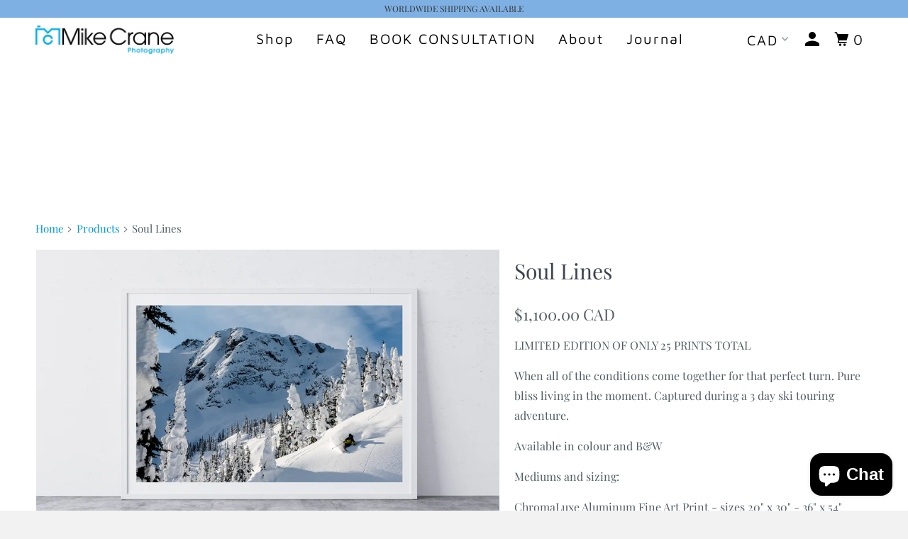

--- FILE ---
content_type: text/html; charset=utf-8
request_url: https://mikecranephotography.com/products/large-format-fine-art-landscape-and-adventure-photography-soul-lines
body_size: 24496
content:
<!DOCTYPE html>
<!--[if lt IE 7 ]><html class="ie ie6" lang="en"> <![endif]-->
<!--[if IE 7 ]><html class="ie ie7" lang="en"> <![endif]-->
<!--[if IE 8 ]><html class="ie ie8" lang="en"> <![endif]-->
<!--[if IE 9 ]><html class="ie ie9" lang="en"> <![endif]-->
<!--[if (gte IE 10)|!(IE)]><!--><html lang="en"> <!--<![endif]-->
  <head>
    <meta name="google-site-verification" content="o_Atb41rTUgv02geKUMrnrEGZxLc0WrLt5ojADRUi_U" />
 <meta name= "google-site-verification" content = "NSHoyHx7pqskoSYTAFHmJfCc4db0e3Ljo4eYiSWBgUQ" />

    <meta charset="utf-8">
    <meta http-equiv="cleartype" content="on">
    <meta name="robots" content="index,follow">

    
    

    

    

<meta name="author" content="Mike Crane Photography">
<meta property="og:url" content="https://mikecranephotography.com/products/large-format-fine-art-landscape-and-adventure-photography-soul-lines">
<meta property="og:site_name" content="Mike Crane Photography">



  <meta property="og:type" content="product">
  <meta property="og:title" content="Soul Lines">
  
    
      <meta property="og:image" content="https://mikecranephotography.com/cdn/shop/products/transformative-limited-edition-ski-photography_600x.jpg?v=1674948264">
      <meta property="og:image:secure_url" content="https://mikecranephotography.com/cdn/shop/products/transformative-limited-edition-ski-photography_600x.jpg?v=1674948264">
      
      <meta property="og:image:width" content="1800">
      <meta property="og:image:height" content="1200">
      <meta property="og:image:alt" content="Duffey Lake Road, Pemberton, BC - Backcountry skiing transformative wall art">
    
      <meta property="og:image" content="https://mikecranephotography.com/cdn/shop/products/mikecrane_feb_2020_643-2_600x.jpg?v=1674948264">
      <meta property="og:image:secure_url" content="https://mikecranephotography.com/cdn/shop/products/mikecrane_feb_2020_643-2_600x.jpg?v=1674948264">
      
      <meta property="og:image:width" content="1200">
      <meta property="og:image:height" content="798">
      <meta property="og:image:alt" content="British Columbia, Canada - Backcountry skiing hanging wall decor">
    
      <meta property="og:image" content="https://mikecranephotography.com/cdn/shop/products/canadina-backcountry-hanging-wall-decor_600x.jpg?v=1674948264">
      <meta property="og:image:secure_url" content="https://mikecranephotography.com/cdn/shop/products/canadina-backcountry-hanging-wall-decor_600x.jpg?v=1674948264">
      
      <meta property="og:image:width" content="1800">
      <meta property="og:image:height" content="1200">
      <meta property="og:image:alt" content="Duffey Lake Road - Canvas wall prints">
    
  
  <meta property="product:price:amount" content="1,100.00">
  <meta property="product:price:currency" content="CAD">



  <meta property="og:description" content="Fine art photo of a skier making a perfect turn in the backcountry at Duffey Lake Road in the Whistler Backcountry. Order up this Ski touring print for your home or office decor. Multiple print sizes available. Award-winning landscape artist and online art gallery based in Whistler, British Columbia.">




<meta name="twitter:card" content="summary">

  <meta name="twitter:title" content="Soul Lines">
  <meta name="twitter:description" content="LIMITED EDITION OF ONLY 25 PRINTS TOTAL
When all of the conditions come together for that perfect turn. Pure bliss living in the moment. Captured during a 3 day ski touring adventure.
Available in colour and B&amp;amp;W
Mediums and sizing:
ChromaLuxe Aluminum Fine Art Print - sizes 20&quot; x 30&quot; - 36&quot; x 54&quot;
Premium Fine Art - Mounted/Framed - sizes 20&quot; x 30&quot; - 36&quot; x 54&quot;
All prints are numbered and signed by the artist. Prints come with a certificate of authenticity and matching seal on the back of the print.
ART making a difference - A percentage of all sales are donated to the Nature Conservancy of Canada">
  <meta name="twitter:image" content="https://mikecranephotography.com/cdn/shop/products/transformative-limited-edition-ski-photography_240x.jpg?v=1674948264">
  <meta name="twitter:image:width" content="240">
  <meta name="twitter:image:height" content="240">
  <meta name="twitter:image:alt" content="Duffey Lake Road, Pemberton, BC - Backcountry skiing transformative wall art">



    
    

    <!-- Mobile Specific Metas -->
    <meta name="HandheldFriendly" content="True">
    <meta name="MobileOptimized" content="320">
    <meta name="viewport" content="width=device-width,initial-scale=1">
    <meta name="theme-color" content="#ffffff">

    <!-- Stylesheet for mmenu plugin -->
    <link href="//mikecranephotography.com/cdn/shop/t/14/assets/mmenu-styles.scss?v=106496102027375579581723500925" rel="stylesheet" type="text/css" media="all" />

    <!-- Stylesheets for Parallax 3.6.4 -->
    <link href="//mikecranephotography.com/cdn/shop/t/14/assets/styles.scss.css?v=26234245636226893011759332609" rel="stylesheet" type="text/css" media="all" />

    
      <link rel="shortcut icon" type="image/x-icon" href="//mikecranephotography.com/cdn/shop/files/mike-crane-fine-art-favicon_180x180.png?v=1614794905">
      <link rel="apple-touch-icon" href="//mikecranephotography.com/cdn/shop/files/mike-crane-fine-art-favicon_180x180.png?v=1614794905"/>
      <link rel="apple-touch-icon" sizes="72x72" href="//mikecranephotography.com/cdn/shop/files/mike-crane-fine-art-favicon_72x72.png?v=1614794905"/>
      <link rel="apple-touch-icon" sizes="114x114" href="//mikecranephotography.com/cdn/shop/files/mike-crane-fine-art-favicon_114x114.png?v=1614794905"/>
      <link rel="apple-touch-icon" sizes="180x180" href="//mikecranephotography.com/cdn/shop/files/mike-crane-fine-art-favicon_180x180.png?v=1614794905"/>
      <link rel="apple-touch-icon" sizes="228x228" href="//mikecranephotography.com/cdn/shop/files/mike-crane-fine-art-favicon_228x228.png?v=1614794905"/>
    

    <link rel="canonical" href="https://mikecranephotography.com/products/large-format-fine-art-landscape-and-adventure-photography-soul-lines" />

    

    <script src="//mikecranephotography.com/cdn/shop/t/14/assets/app.js?v=99650424821368998351723500932" type="text/javascript"></script>

    <!--[if lte IE 8]>
      <link href="//mikecranephotography.com/cdn/shop/t/14/assets/ie.css?v=1024305471161636101723500926" rel="stylesheet" type="text/css" media="all" />
      <script src="//mikecranephotography.com/cdn/shop/t/14/assets/skrollr.ie.js?v=116292453382836155221723500925" type="text/javascript"></script>
    <![endif]-->

    <script>window.performance && window.performance.mark && window.performance.mark('shopify.content_for_header.start');</script><meta id="shopify-digital-wallet" name="shopify-digital-wallet" content="/26885652559/digital_wallets/dialog">
<meta name="shopify-checkout-api-token" content="fd4033765d231dcc87cf692b471f7c51">
<meta id="in-context-paypal-metadata" data-shop-id="26885652559" data-venmo-supported="false" data-environment="production" data-locale="en_US" data-paypal-v4="true" data-currency="CAD">
<link rel="alternate" type="application/json+oembed" href="https://mikecranephotography.com/products/large-format-fine-art-landscape-and-adventure-photography-soul-lines.oembed">
<script async="async" src="/checkouts/internal/preloads.js?locale=en-CA"></script>
<link rel="preconnect" href="https://shop.app" crossorigin="anonymous">
<script async="async" src="https://shop.app/checkouts/internal/preloads.js?locale=en-CA&shop_id=26885652559" crossorigin="anonymous"></script>
<script id="apple-pay-shop-capabilities" type="application/json">{"shopId":26885652559,"countryCode":"CA","currencyCode":"CAD","merchantCapabilities":["supports3DS"],"merchantId":"gid:\/\/shopify\/Shop\/26885652559","merchantName":"Mike Crane Photography","requiredBillingContactFields":["postalAddress","email","phone"],"requiredShippingContactFields":["postalAddress","email","phone"],"shippingType":"shipping","supportedNetworks":["visa","masterCard","amex","discover","interac","jcb"],"total":{"type":"pending","label":"Mike Crane Photography","amount":"1.00"},"shopifyPaymentsEnabled":true,"supportsSubscriptions":true}</script>
<script id="shopify-features" type="application/json">{"accessToken":"fd4033765d231dcc87cf692b471f7c51","betas":["rich-media-storefront-analytics"],"domain":"mikecranephotography.com","predictiveSearch":true,"shopId":26885652559,"locale":"en"}</script>
<script>var Shopify = Shopify || {};
Shopify.shop = "mike-crane-photography.myshopify.com";
Shopify.locale = "en";
Shopify.currency = {"active":"CAD","rate":"1.0"};
Shopify.country = "CA";
Shopify.theme = {"name":"DEV | Parallax ( Development - Oct 12, 2021 )","id":129488093263,"schema_name":"Parallax","schema_version":"3.6.4","theme_store_id":null,"role":"main"};
Shopify.theme.handle = "null";
Shopify.theme.style = {"id":null,"handle":null};
Shopify.cdnHost = "mikecranephotography.com/cdn";
Shopify.routes = Shopify.routes || {};
Shopify.routes.root = "/";</script>
<script type="module">!function(o){(o.Shopify=o.Shopify||{}).modules=!0}(window);</script>
<script>!function(o){function n(){var o=[];function n(){o.push(Array.prototype.slice.apply(arguments))}return n.q=o,n}var t=o.Shopify=o.Shopify||{};t.loadFeatures=n(),t.autoloadFeatures=n()}(window);</script>
<script>
  window.ShopifyPay = window.ShopifyPay || {};
  window.ShopifyPay.apiHost = "shop.app\/pay";
  window.ShopifyPay.redirectState = null;
</script>
<script id="shop-js-analytics" type="application/json">{"pageType":"product"}</script>
<script defer="defer" async type="module" src="//mikecranephotography.com/cdn/shopifycloud/shop-js/modules/v2/client.init-shop-cart-sync_BApSsMSl.en.esm.js"></script>
<script defer="defer" async type="module" src="//mikecranephotography.com/cdn/shopifycloud/shop-js/modules/v2/chunk.common_CBoos6YZ.esm.js"></script>
<script type="module">
  await import("//mikecranephotography.com/cdn/shopifycloud/shop-js/modules/v2/client.init-shop-cart-sync_BApSsMSl.en.esm.js");
await import("//mikecranephotography.com/cdn/shopifycloud/shop-js/modules/v2/chunk.common_CBoos6YZ.esm.js");

  window.Shopify.SignInWithShop?.initShopCartSync?.({"fedCMEnabled":true,"windoidEnabled":true});

</script>
<script>
  window.Shopify = window.Shopify || {};
  if (!window.Shopify.featureAssets) window.Shopify.featureAssets = {};
  window.Shopify.featureAssets['shop-js'] = {"shop-cart-sync":["modules/v2/client.shop-cart-sync_DJczDl9f.en.esm.js","modules/v2/chunk.common_CBoos6YZ.esm.js"],"init-fed-cm":["modules/v2/client.init-fed-cm_BzwGC0Wi.en.esm.js","modules/v2/chunk.common_CBoos6YZ.esm.js"],"init-windoid":["modules/v2/client.init-windoid_BS26ThXS.en.esm.js","modules/v2/chunk.common_CBoos6YZ.esm.js"],"shop-cash-offers":["modules/v2/client.shop-cash-offers_DthCPNIO.en.esm.js","modules/v2/chunk.common_CBoos6YZ.esm.js","modules/v2/chunk.modal_Bu1hFZFC.esm.js"],"shop-button":["modules/v2/client.shop-button_D_JX508o.en.esm.js","modules/v2/chunk.common_CBoos6YZ.esm.js"],"init-shop-email-lookup-coordinator":["modules/v2/client.init-shop-email-lookup-coordinator_DFwWcvrS.en.esm.js","modules/v2/chunk.common_CBoos6YZ.esm.js"],"shop-toast-manager":["modules/v2/client.shop-toast-manager_tEhgP2F9.en.esm.js","modules/v2/chunk.common_CBoos6YZ.esm.js"],"shop-login-button":["modules/v2/client.shop-login-button_DwLgFT0K.en.esm.js","modules/v2/chunk.common_CBoos6YZ.esm.js","modules/v2/chunk.modal_Bu1hFZFC.esm.js"],"avatar":["modules/v2/client.avatar_BTnouDA3.en.esm.js"],"init-shop-cart-sync":["modules/v2/client.init-shop-cart-sync_BApSsMSl.en.esm.js","modules/v2/chunk.common_CBoos6YZ.esm.js"],"pay-button":["modules/v2/client.pay-button_BuNmcIr_.en.esm.js","modules/v2/chunk.common_CBoos6YZ.esm.js"],"init-shop-for-new-customer-accounts":["modules/v2/client.init-shop-for-new-customer-accounts_DrjXSI53.en.esm.js","modules/v2/client.shop-login-button_DwLgFT0K.en.esm.js","modules/v2/chunk.common_CBoos6YZ.esm.js","modules/v2/chunk.modal_Bu1hFZFC.esm.js"],"init-customer-accounts-sign-up":["modules/v2/client.init-customer-accounts-sign-up_TlVCiykN.en.esm.js","modules/v2/client.shop-login-button_DwLgFT0K.en.esm.js","modules/v2/chunk.common_CBoos6YZ.esm.js","modules/v2/chunk.modal_Bu1hFZFC.esm.js"],"shop-follow-button":["modules/v2/client.shop-follow-button_C5D3XtBb.en.esm.js","modules/v2/chunk.common_CBoos6YZ.esm.js","modules/v2/chunk.modal_Bu1hFZFC.esm.js"],"checkout-modal":["modules/v2/client.checkout-modal_8TC_1FUY.en.esm.js","modules/v2/chunk.common_CBoos6YZ.esm.js","modules/v2/chunk.modal_Bu1hFZFC.esm.js"],"init-customer-accounts":["modules/v2/client.init-customer-accounts_C0Oh2ljF.en.esm.js","modules/v2/client.shop-login-button_DwLgFT0K.en.esm.js","modules/v2/chunk.common_CBoos6YZ.esm.js","modules/v2/chunk.modal_Bu1hFZFC.esm.js"],"lead-capture":["modules/v2/client.lead-capture_Cq0gfm7I.en.esm.js","modules/v2/chunk.common_CBoos6YZ.esm.js","modules/v2/chunk.modal_Bu1hFZFC.esm.js"],"shop-login":["modules/v2/client.shop-login_BmtnoEUo.en.esm.js","modules/v2/chunk.common_CBoos6YZ.esm.js","modules/v2/chunk.modal_Bu1hFZFC.esm.js"],"payment-terms":["modules/v2/client.payment-terms_BHOWV7U_.en.esm.js","modules/v2/chunk.common_CBoos6YZ.esm.js","modules/v2/chunk.modal_Bu1hFZFC.esm.js"]};
</script>
<script>(function() {
  var isLoaded = false;
  function asyncLoad() {
    if (isLoaded) return;
    isLoaded = true;
    var urls = ["https:\/\/shop-app.artplacer.com\/script?shop=mike-crane-photography.myshopify.com","https:\/\/servicify-appointments.herokuapp.com\/public\/frontend-v1.0.0.js?shop=mike-crane-photography.myshopify.com"];
    for (var i = 0; i < urls.length; i++) {
      var s = document.createElement('script');
      s.type = 'text/javascript';
      s.async = true;
      s.src = urls[i];
      var x = document.getElementsByTagName('script')[0];
      x.parentNode.insertBefore(s, x);
    }
  };
  if(window.attachEvent) {
    window.attachEvent('onload', asyncLoad);
  } else {
    window.addEventListener('load', asyncLoad, false);
  }
})();</script>
<script id="__st">var __st={"a":26885652559,"offset":-28800,"reqid":"6e56d0ff-c0f9-4eeb-94a4-c338f473f53d-1768897592","pageurl":"mikecranephotography.com\/products\/large-format-fine-art-landscape-and-adventure-photography-soul-lines","u":"de2771cb694f","p":"product","rtyp":"product","rid":4485384798287};</script>
<script>window.ShopifyPaypalV4VisibilityTracking = true;</script>
<script id="captcha-bootstrap">!function(){'use strict';const t='contact',e='account',n='new_comment',o=[[t,t],['blogs',n],['comments',n],[t,'customer']],c=[[e,'customer_login'],[e,'guest_login'],[e,'recover_customer_password'],[e,'create_customer']],r=t=>t.map((([t,e])=>`form[action*='/${t}']:not([data-nocaptcha='true']) input[name='form_type'][value='${e}']`)).join(','),a=t=>()=>t?[...document.querySelectorAll(t)].map((t=>t.form)):[];function s(){const t=[...o],e=r(t);return a(e)}const i='password',u='form_key',d=['recaptcha-v3-token','g-recaptcha-response','h-captcha-response',i],f=()=>{try{return window.sessionStorage}catch{return}},m='__shopify_v',_=t=>t.elements[u];function p(t,e,n=!1){try{const o=window.sessionStorage,c=JSON.parse(o.getItem(e)),{data:r}=function(t){const{data:e,action:n}=t;return t[m]||n?{data:e,action:n}:{data:t,action:n}}(c);for(const[e,n]of Object.entries(r))t.elements[e]&&(t.elements[e].value=n);n&&o.removeItem(e)}catch(o){console.error('form repopulation failed',{error:o})}}const l='form_type',E='cptcha';function T(t){t.dataset[E]=!0}const w=window,h=w.document,L='Shopify',v='ce_forms',y='captcha';let A=!1;((t,e)=>{const n=(g='f06e6c50-85a8-45c8-87d0-21a2b65856fe',I='https://cdn.shopify.com/shopifycloud/storefront-forms-hcaptcha/ce_storefront_forms_captcha_hcaptcha.v1.5.2.iife.js',D={infoText:'Protected by hCaptcha',privacyText:'Privacy',termsText:'Terms'},(t,e,n)=>{const o=w[L][v],c=o.bindForm;if(c)return c(t,g,e,D).then(n);var r;o.q.push([[t,g,e,D],n]),r=I,A||(h.body.append(Object.assign(h.createElement('script'),{id:'captcha-provider',async:!0,src:r})),A=!0)});var g,I,D;w[L]=w[L]||{},w[L][v]=w[L][v]||{},w[L][v].q=[],w[L][y]=w[L][y]||{},w[L][y].protect=function(t,e){n(t,void 0,e),T(t)},Object.freeze(w[L][y]),function(t,e,n,w,h,L){const[v,y,A,g]=function(t,e,n){const i=e?o:[],u=t?c:[],d=[...i,...u],f=r(d),m=r(i),_=r(d.filter((([t,e])=>n.includes(e))));return[a(f),a(m),a(_),s()]}(w,h,L),I=t=>{const e=t.target;return e instanceof HTMLFormElement?e:e&&e.form},D=t=>v().includes(t);t.addEventListener('submit',(t=>{const e=I(t);if(!e)return;const n=D(e)&&!e.dataset.hcaptchaBound&&!e.dataset.recaptchaBound,o=_(e),c=g().includes(e)&&(!o||!o.value);(n||c)&&t.preventDefault(),c&&!n&&(function(t){try{if(!f())return;!function(t){const e=f();if(!e)return;const n=_(t);if(!n)return;const o=n.value;o&&e.removeItem(o)}(t);const e=Array.from(Array(32),(()=>Math.random().toString(36)[2])).join('');!function(t,e){_(t)||t.append(Object.assign(document.createElement('input'),{type:'hidden',name:u})),t.elements[u].value=e}(t,e),function(t,e){const n=f();if(!n)return;const o=[...t.querySelectorAll(`input[type='${i}']`)].map((({name:t})=>t)),c=[...d,...o],r={};for(const[a,s]of new FormData(t).entries())c.includes(a)||(r[a]=s);n.setItem(e,JSON.stringify({[m]:1,action:t.action,data:r}))}(t,e)}catch(e){console.error('failed to persist form',e)}}(e),e.submit())}));const S=(t,e)=>{t&&!t.dataset[E]&&(n(t,e.some((e=>e===t))),T(t))};for(const o of['focusin','change'])t.addEventListener(o,(t=>{const e=I(t);D(e)&&S(e,y())}));const B=e.get('form_key'),M=e.get(l),P=B&&M;t.addEventListener('DOMContentLoaded',(()=>{const t=y();if(P)for(const e of t)e.elements[l].value===M&&p(e,B);[...new Set([...A(),...v().filter((t=>'true'===t.dataset.shopifyCaptcha))])].forEach((e=>S(e,t)))}))}(h,new URLSearchParams(w.location.search),n,t,e,['guest_login'])})(!0,!0)}();</script>
<script integrity="sha256-4kQ18oKyAcykRKYeNunJcIwy7WH5gtpwJnB7kiuLZ1E=" data-source-attribution="shopify.loadfeatures" defer="defer" src="//mikecranephotography.com/cdn/shopifycloud/storefront/assets/storefront/load_feature-a0a9edcb.js" crossorigin="anonymous"></script>
<script crossorigin="anonymous" defer="defer" src="//mikecranephotography.com/cdn/shopifycloud/storefront/assets/shopify_pay/storefront-65b4c6d7.js?v=20250812"></script>
<script data-source-attribution="shopify.dynamic_checkout.dynamic.init">var Shopify=Shopify||{};Shopify.PaymentButton=Shopify.PaymentButton||{isStorefrontPortableWallets:!0,init:function(){window.Shopify.PaymentButton.init=function(){};var t=document.createElement("script");t.src="https://mikecranephotography.com/cdn/shopifycloud/portable-wallets/latest/portable-wallets.en.js",t.type="module",document.head.appendChild(t)}};
</script>
<script data-source-attribution="shopify.dynamic_checkout.buyer_consent">
  function portableWalletsHideBuyerConsent(e){var t=document.getElementById("shopify-buyer-consent"),n=document.getElementById("shopify-subscription-policy-button");t&&n&&(t.classList.add("hidden"),t.setAttribute("aria-hidden","true"),n.removeEventListener("click",e))}function portableWalletsShowBuyerConsent(e){var t=document.getElementById("shopify-buyer-consent"),n=document.getElementById("shopify-subscription-policy-button");t&&n&&(t.classList.remove("hidden"),t.removeAttribute("aria-hidden"),n.addEventListener("click",e))}window.Shopify?.PaymentButton&&(window.Shopify.PaymentButton.hideBuyerConsent=portableWalletsHideBuyerConsent,window.Shopify.PaymentButton.showBuyerConsent=portableWalletsShowBuyerConsent);
</script>
<script data-source-attribution="shopify.dynamic_checkout.cart.bootstrap">document.addEventListener("DOMContentLoaded",(function(){function t(){return document.querySelector("shopify-accelerated-checkout-cart, shopify-accelerated-checkout")}if(t())Shopify.PaymentButton.init();else{new MutationObserver((function(e,n){t()&&(Shopify.PaymentButton.init(),n.disconnect())})).observe(document.body,{childList:!0,subtree:!0})}}));
</script>
<link id="shopify-accelerated-checkout-styles" rel="stylesheet" media="screen" href="https://mikecranephotography.com/cdn/shopifycloud/portable-wallets/latest/accelerated-checkout-backwards-compat.css" crossorigin="anonymous">
<style id="shopify-accelerated-checkout-cart">
        #shopify-buyer-consent {
  margin-top: 1em;
  display: inline-block;
  width: 100%;
}

#shopify-buyer-consent.hidden {
  display: none;
}

#shopify-subscription-policy-button {
  background: none;
  border: none;
  padding: 0;
  text-decoration: underline;
  font-size: inherit;
  cursor: pointer;
}

#shopify-subscription-policy-button::before {
  box-shadow: none;
}

      </style>

<script>window.performance && window.performance.mark && window.performance.mark('shopify.content_for_header.end');</script>
   
 <script src="//mikecranephotography.com/cdn/shop/t/14/assets/servicify-asset.js?v=130431971355129288001723500924" type="text/javascript"></script>

    <noscript>
      <style>

        .slides > li:first-child { display: block; }
        .image__fallback {
          width: 100vw;
          display: block !important;
          max-width: 100vw !important;
          margin-bottom: 0;
        }
        .image__fallback + .hsContainer__image {
          display: none !important;
        }
        .hsContainer {
          height: auto !important;
        }
        .no-js-only {
          display: inherit !important;
        }
        .icon-cart.cart-button {
          display: none;
        }
        .lazyload,
        .cart_page_image img {
          opacity: 1;
          -webkit-filter: blur(0);
          filter: blur(0);
        }
        .bcg .hsContent {
          background-color: transparent;
        }
        .animate_right,
        .animate_left,
        .animate_up,
        .animate_down {
          opacity: 1;
        }
        .flexslider .slides>li {
          display: block;
        }
        .product_section .product_form {
          opacity: 1;
        }
        .multi_select,
        form .select {
          display: block !important;
        }
        .swatch_options {
          display: none;
        }
      </style>
    </noscript>

  
        <link href="//mikecranephotography.com/cdn/shop/t/14/assets/paymentfont.scss.css?v=19715832511650085691759332608" rel="stylesheet" type="text/css" media="all" />
      
<script src="https://cdn.shopify.com/extensions/e4b3a77b-20c9-4161-b1bb-deb87046128d/inbox-1253/assets/inbox-chat-loader.js" type="text/javascript" defer="defer"></script>
<link href="https://monorail-edge.shopifysvc.com" rel="dns-prefetch">
<script>(function(){if ("sendBeacon" in navigator && "performance" in window) {try {var session_token_from_headers = performance.getEntriesByType('navigation')[0].serverTiming.find(x => x.name == '_s').description;} catch {var session_token_from_headers = undefined;}var session_cookie_matches = document.cookie.match(/_shopify_s=([^;]*)/);var session_token_from_cookie = session_cookie_matches && session_cookie_matches.length === 2 ? session_cookie_matches[1] : "";var session_token = session_token_from_headers || session_token_from_cookie || "";function handle_abandonment_event(e) {var entries = performance.getEntries().filter(function(entry) {return /monorail-edge.shopifysvc.com/.test(entry.name);});if (!window.abandonment_tracked && entries.length === 0) {window.abandonment_tracked = true;var currentMs = Date.now();var navigation_start = performance.timing.navigationStart;var payload = {shop_id: 26885652559,url: window.location.href,navigation_start,duration: currentMs - navigation_start,session_token,page_type: "product"};window.navigator.sendBeacon("https://monorail-edge.shopifysvc.com/v1/produce", JSON.stringify({schema_id: "online_store_buyer_site_abandonment/1.1",payload: payload,metadata: {event_created_at_ms: currentMs,event_sent_at_ms: currentMs}}));}}window.addEventListener('pagehide', handle_abandonment_event);}}());</script>
<script id="web-pixels-manager-setup">(function e(e,d,r,n,o){if(void 0===o&&(o={}),!Boolean(null===(a=null===(i=window.Shopify)||void 0===i?void 0:i.analytics)||void 0===a?void 0:a.replayQueue)){var i,a;window.Shopify=window.Shopify||{};var t=window.Shopify;t.analytics=t.analytics||{};var s=t.analytics;s.replayQueue=[],s.publish=function(e,d,r){return s.replayQueue.push([e,d,r]),!0};try{self.performance.mark("wpm:start")}catch(e){}var l=function(){var e={modern:/Edge?\/(1{2}[4-9]|1[2-9]\d|[2-9]\d{2}|\d{4,})\.\d+(\.\d+|)|Firefox\/(1{2}[4-9]|1[2-9]\d|[2-9]\d{2}|\d{4,})\.\d+(\.\d+|)|Chrom(ium|e)\/(9{2}|\d{3,})\.\d+(\.\d+|)|(Maci|X1{2}).+ Version\/(15\.\d+|(1[6-9]|[2-9]\d|\d{3,})\.\d+)([,.]\d+|)( \(\w+\)|)( Mobile\/\w+|) Safari\/|Chrome.+OPR\/(9{2}|\d{3,})\.\d+\.\d+|(CPU[ +]OS|iPhone[ +]OS|CPU[ +]iPhone|CPU IPhone OS|CPU iPad OS)[ +]+(15[._]\d+|(1[6-9]|[2-9]\d|\d{3,})[._]\d+)([._]\d+|)|Android:?[ /-](13[3-9]|1[4-9]\d|[2-9]\d{2}|\d{4,})(\.\d+|)(\.\d+|)|Android.+Firefox\/(13[5-9]|1[4-9]\d|[2-9]\d{2}|\d{4,})\.\d+(\.\d+|)|Android.+Chrom(ium|e)\/(13[3-9]|1[4-9]\d|[2-9]\d{2}|\d{4,})\.\d+(\.\d+|)|SamsungBrowser\/([2-9]\d|\d{3,})\.\d+/,legacy:/Edge?\/(1[6-9]|[2-9]\d|\d{3,})\.\d+(\.\d+|)|Firefox\/(5[4-9]|[6-9]\d|\d{3,})\.\d+(\.\d+|)|Chrom(ium|e)\/(5[1-9]|[6-9]\d|\d{3,})\.\d+(\.\d+|)([\d.]+$|.*Safari\/(?![\d.]+ Edge\/[\d.]+$))|(Maci|X1{2}).+ Version\/(10\.\d+|(1[1-9]|[2-9]\d|\d{3,})\.\d+)([,.]\d+|)( \(\w+\)|)( Mobile\/\w+|) Safari\/|Chrome.+OPR\/(3[89]|[4-9]\d|\d{3,})\.\d+\.\d+|(CPU[ +]OS|iPhone[ +]OS|CPU[ +]iPhone|CPU IPhone OS|CPU iPad OS)[ +]+(10[._]\d+|(1[1-9]|[2-9]\d|\d{3,})[._]\d+)([._]\d+|)|Android:?[ /-](13[3-9]|1[4-9]\d|[2-9]\d{2}|\d{4,})(\.\d+|)(\.\d+|)|Mobile Safari.+OPR\/([89]\d|\d{3,})\.\d+\.\d+|Android.+Firefox\/(13[5-9]|1[4-9]\d|[2-9]\d{2}|\d{4,})\.\d+(\.\d+|)|Android.+Chrom(ium|e)\/(13[3-9]|1[4-9]\d|[2-9]\d{2}|\d{4,})\.\d+(\.\d+|)|Android.+(UC? ?Browser|UCWEB|U3)[ /]?(15\.([5-9]|\d{2,})|(1[6-9]|[2-9]\d|\d{3,})\.\d+)\.\d+|SamsungBrowser\/(5\.\d+|([6-9]|\d{2,})\.\d+)|Android.+MQ{2}Browser\/(14(\.(9|\d{2,})|)|(1[5-9]|[2-9]\d|\d{3,})(\.\d+|))(\.\d+|)|K[Aa][Ii]OS\/(3\.\d+|([4-9]|\d{2,})\.\d+)(\.\d+|)/},d=e.modern,r=e.legacy,n=navigator.userAgent;return n.match(d)?"modern":n.match(r)?"legacy":"unknown"}(),u="modern"===l?"modern":"legacy",c=(null!=n?n:{modern:"",legacy:""})[u],f=function(e){return[e.baseUrl,"/wpm","/b",e.hashVersion,"modern"===e.buildTarget?"m":"l",".js"].join("")}({baseUrl:d,hashVersion:r,buildTarget:u}),m=function(e){var d=e.version,r=e.bundleTarget,n=e.surface,o=e.pageUrl,i=e.monorailEndpoint;return{emit:function(e){var a=e.status,t=e.errorMsg,s=(new Date).getTime(),l=JSON.stringify({metadata:{event_sent_at_ms:s},events:[{schema_id:"web_pixels_manager_load/3.1",payload:{version:d,bundle_target:r,page_url:o,status:a,surface:n,error_msg:t},metadata:{event_created_at_ms:s}}]});if(!i)return console&&console.warn&&console.warn("[Web Pixels Manager] No Monorail endpoint provided, skipping logging."),!1;try{return self.navigator.sendBeacon.bind(self.navigator)(i,l)}catch(e){}var u=new XMLHttpRequest;try{return u.open("POST",i,!0),u.setRequestHeader("Content-Type","text/plain"),u.send(l),!0}catch(e){return console&&console.warn&&console.warn("[Web Pixels Manager] Got an unhandled error while logging to Monorail."),!1}}}}({version:r,bundleTarget:l,surface:e.surface,pageUrl:self.location.href,monorailEndpoint:e.monorailEndpoint});try{o.browserTarget=l,function(e){var d=e.src,r=e.async,n=void 0===r||r,o=e.onload,i=e.onerror,a=e.sri,t=e.scriptDataAttributes,s=void 0===t?{}:t,l=document.createElement("script"),u=document.querySelector("head"),c=document.querySelector("body");if(l.async=n,l.src=d,a&&(l.integrity=a,l.crossOrigin="anonymous"),s)for(var f in s)if(Object.prototype.hasOwnProperty.call(s,f))try{l.dataset[f]=s[f]}catch(e){}if(o&&l.addEventListener("load",o),i&&l.addEventListener("error",i),u)u.appendChild(l);else{if(!c)throw new Error("Did not find a head or body element to append the script");c.appendChild(l)}}({src:f,async:!0,onload:function(){if(!function(){var e,d;return Boolean(null===(d=null===(e=window.Shopify)||void 0===e?void 0:e.analytics)||void 0===d?void 0:d.initialized)}()){var d=window.webPixelsManager.init(e)||void 0;if(d){var r=window.Shopify.analytics;r.replayQueue.forEach((function(e){var r=e[0],n=e[1],o=e[2];d.publishCustomEvent(r,n,o)})),r.replayQueue=[],r.publish=d.publishCustomEvent,r.visitor=d.visitor,r.initialized=!0}}},onerror:function(){return m.emit({status:"failed",errorMsg:"".concat(f," has failed to load")})},sri:function(e){var d=/^sha384-[A-Za-z0-9+/=]+$/;return"string"==typeof e&&d.test(e)}(c)?c:"",scriptDataAttributes:o}),m.emit({status:"loading"})}catch(e){m.emit({status:"failed",errorMsg:(null==e?void 0:e.message)||"Unknown error"})}}})({shopId: 26885652559,storefrontBaseUrl: "https://mikecranephotography.com",extensionsBaseUrl: "https://extensions.shopifycdn.com/cdn/shopifycloud/web-pixels-manager",monorailEndpoint: "https://monorail-edge.shopifysvc.com/unstable/produce_batch",surface: "storefront-renderer",enabledBetaFlags: ["2dca8a86"],webPixelsConfigList: [{"id":"333873231","configuration":"{\"config\":\"{\\\"pixel_id\\\":\\\"G-D4NJZJHCZF\\\",\\\"gtag_events\\\":[{\\\"type\\\":\\\"purchase\\\",\\\"action_label\\\":\\\"G-D4NJZJHCZF\\\"},{\\\"type\\\":\\\"page_view\\\",\\\"action_label\\\":\\\"G-D4NJZJHCZF\\\"},{\\\"type\\\":\\\"view_item\\\",\\\"action_label\\\":\\\"G-D4NJZJHCZF\\\"},{\\\"type\\\":\\\"search\\\",\\\"action_label\\\":\\\"G-D4NJZJHCZF\\\"},{\\\"type\\\":\\\"add_to_cart\\\",\\\"action_label\\\":\\\"G-D4NJZJHCZF\\\"},{\\\"type\\\":\\\"begin_checkout\\\",\\\"action_label\\\":\\\"G-D4NJZJHCZF\\\"},{\\\"type\\\":\\\"add_payment_info\\\",\\\"action_label\\\":\\\"G-D4NJZJHCZF\\\"}],\\\"enable_monitoring_mode\\\":false}\"}","eventPayloadVersion":"v1","runtimeContext":"OPEN","scriptVersion":"b2a88bafab3e21179ed38636efcd8a93","type":"APP","apiClientId":1780363,"privacyPurposes":[],"dataSharingAdjustments":{"protectedCustomerApprovalScopes":["read_customer_address","read_customer_email","read_customer_name","read_customer_personal_data","read_customer_phone"]}},{"id":"shopify-app-pixel","configuration":"{}","eventPayloadVersion":"v1","runtimeContext":"STRICT","scriptVersion":"0450","apiClientId":"shopify-pixel","type":"APP","privacyPurposes":["ANALYTICS","MARKETING"]},{"id":"shopify-custom-pixel","eventPayloadVersion":"v1","runtimeContext":"LAX","scriptVersion":"0450","apiClientId":"shopify-pixel","type":"CUSTOM","privacyPurposes":["ANALYTICS","MARKETING"]}],isMerchantRequest: false,initData: {"shop":{"name":"Mike Crane Photography","paymentSettings":{"currencyCode":"CAD"},"myshopifyDomain":"mike-crane-photography.myshopify.com","countryCode":"CA","storefrontUrl":"https:\/\/mikecranephotography.com"},"customer":null,"cart":null,"checkout":null,"productVariants":[{"price":{"amount":1100.0,"currencyCode":"CAD"},"product":{"title":"Soul Lines","vendor":"Mike Crane Photography","id":"4485384798287","untranslatedTitle":"Soul Lines","url":"\/products\/large-format-fine-art-landscape-and-adventure-photography-soul-lines","type":"Limited Edition Print"},"id":"32881282318415","image":{"src":"\/\/mikecranephotography.com\/cdn\/shop\/products\/transformative-limited-edition-ski-photography.jpg?v=1674948264"},"sku":"","title":"ChromaLuxe Aluminum Fine Art Print – Ready to Hang \/ 20\" x 30\"","untranslatedTitle":"ChromaLuxe Aluminum Fine Art Print – Ready to Hang \/ 20\" x 30\""},{"price":{"amount":1300.0,"currencyCode":"CAD"},"product":{"title":"Soul Lines","vendor":"Mike Crane Photography","id":"4485384798287","untranslatedTitle":"Soul Lines","url":"\/products\/large-format-fine-art-landscape-and-adventure-photography-soul-lines","type":"Limited Edition Print"},"id":"32881282351183","image":{"src":"\/\/mikecranephotography.com\/cdn\/shop\/products\/transformative-limited-edition-ski-photography.jpg?v=1674948264"},"sku":"","title":"ChromaLuxe Aluminum Fine Art Print – Ready to Hang \/ 24\" x 36\"","untranslatedTitle":"ChromaLuxe Aluminum Fine Art Print – Ready to Hang \/ 24\" x 36\""},{"price":{"amount":1900.0,"currencyCode":"CAD"},"product":{"title":"Soul Lines","vendor":"Mike Crane Photography","id":"4485384798287","untranslatedTitle":"Soul Lines","url":"\/products\/large-format-fine-art-landscape-and-adventure-photography-soul-lines","type":"Limited Edition Print"},"id":"32881282383951","image":{"src":"\/\/mikecranephotography.com\/cdn\/shop\/products\/transformative-limited-edition-ski-photography.jpg?v=1674948264"},"sku":"","title":"ChromaLuxe Aluminum Fine Art Print – Ready to Hang \/ 30\" x 45\"","untranslatedTitle":"ChromaLuxe Aluminum Fine Art Print – Ready to Hang \/ 30\" x 45\""},{"price":{"amount":2300.0,"currencyCode":"CAD"},"product":{"title":"Soul Lines","vendor":"Mike Crane Photography","id":"4485384798287","untranslatedTitle":"Soul Lines","url":"\/products\/large-format-fine-art-landscape-and-adventure-photography-soul-lines","type":"Limited Edition Print"},"id":"32881282416719","image":{"src":"\/\/mikecranephotography.com\/cdn\/shop\/products\/transformative-limited-edition-ski-photography.jpg?v=1674948264"},"sku":"","title":"ChromaLuxe Aluminum Fine Art Print – Ready to Hang \/ 36\" x 54\"","untranslatedTitle":"ChromaLuxe Aluminum Fine Art Print – Ready to Hang \/ 36\" x 54\""},{"price":{"amount":1500.0,"currencyCode":"CAD"},"product":{"title":"Soul Lines","vendor":"Mike Crane Photography","id":"4485384798287","untranslatedTitle":"Soul Lines","url":"\/products\/large-format-fine-art-landscape-and-adventure-photography-soul-lines","type":"Limited Edition Print"},"id":"32881282449487","image":{"src":"\/\/mikecranephotography.com\/cdn\/shop\/products\/transformative-limited-edition-ski-photography.jpg?v=1674948264"},"sku":"","title":"Premium Fine Art Print – Mounted and Framed \/ 20\" x 30\"","untranslatedTitle":"Premium Fine Art Print – Mounted and Framed \/ 20\" x 30\""},{"price":{"amount":1900.0,"currencyCode":"CAD"},"product":{"title":"Soul Lines","vendor":"Mike Crane Photography","id":"4485384798287","untranslatedTitle":"Soul Lines","url":"\/products\/large-format-fine-art-landscape-and-adventure-photography-soul-lines","type":"Limited Edition Print"},"id":"32881282482255","image":{"src":"\/\/mikecranephotography.com\/cdn\/shop\/products\/transformative-limited-edition-ski-photography.jpg?v=1674948264"},"sku":"","title":"Premium Fine Art Print – Mounted and Framed \/ 24\" x 36\"","untranslatedTitle":"Premium Fine Art Print – Mounted and Framed \/ 24\" x 36\""},{"price":{"amount":2400.0,"currencyCode":"CAD"},"product":{"title":"Soul Lines","vendor":"Mike Crane Photography","id":"4485384798287","untranslatedTitle":"Soul Lines","url":"\/products\/large-format-fine-art-landscape-and-adventure-photography-soul-lines","type":"Limited Edition Print"},"id":"32881282515023","image":{"src":"\/\/mikecranephotography.com\/cdn\/shop\/products\/transformative-limited-edition-ski-photography.jpg?v=1674948264"},"sku":"","title":"Premium Fine Art Print – Mounted and Framed \/ 30\" x 45\"","untranslatedTitle":"Premium Fine Art Print – Mounted and Framed \/ 30\" x 45\""},{"price":{"amount":3100.0,"currencyCode":"CAD"},"product":{"title":"Soul Lines","vendor":"Mike Crane Photography","id":"4485384798287","untranslatedTitle":"Soul Lines","url":"\/products\/large-format-fine-art-landscape-and-adventure-photography-soul-lines","type":"Limited Edition Print"},"id":"32881282547791","image":{"src":"\/\/mikecranephotography.com\/cdn\/shop\/products\/transformative-limited-edition-ski-photography.jpg?v=1674948264"},"sku":"","title":"Premium Fine Art Print – Mounted and Framed \/ 36\" x 54\"","untranslatedTitle":"Premium Fine Art Print – Mounted and Framed \/ 36\" x 54\""}],"purchasingCompany":null},},"https://mikecranephotography.com/cdn","fcfee988w5aeb613cpc8e4bc33m6693e112",{"modern":"","legacy":""},{"shopId":"26885652559","storefrontBaseUrl":"https:\/\/mikecranephotography.com","extensionBaseUrl":"https:\/\/extensions.shopifycdn.com\/cdn\/shopifycloud\/web-pixels-manager","surface":"storefront-renderer","enabledBetaFlags":"[\"2dca8a86\"]","isMerchantRequest":"false","hashVersion":"fcfee988w5aeb613cpc8e4bc33m6693e112","publish":"custom","events":"[[\"page_viewed\",{}],[\"product_viewed\",{\"productVariant\":{\"price\":{\"amount\":1100.0,\"currencyCode\":\"CAD\"},\"product\":{\"title\":\"Soul Lines\",\"vendor\":\"Mike Crane Photography\",\"id\":\"4485384798287\",\"untranslatedTitle\":\"Soul Lines\",\"url\":\"\/products\/large-format-fine-art-landscape-and-adventure-photography-soul-lines\",\"type\":\"Limited Edition Print\"},\"id\":\"32881282318415\",\"image\":{\"src\":\"\/\/mikecranephotography.com\/cdn\/shop\/products\/transformative-limited-edition-ski-photography.jpg?v=1674948264\"},\"sku\":\"\",\"title\":\"ChromaLuxe Aluminum Fine Art Print – Ready to Hang \/ 20\\\" x 30\\\"\",\"untranslatedTitle\":\"ChromaLuxe Aluminum Fine Art Print – Ready to Hang \/ 20\\\" x 30\\\"\"}}]]"});</script><script>
  window.ShopifyAnalytics = window.ShopifyAnalytics || {};
  window.ShopifyAnalytics.meta = window.ShopifyAnalytics.meta || {};
  window.ShopifyAnalytics.meta.currency = 'CAD';
  var meta = {"product":{"id":4485384798287,"gid":"gid:\/\/shopify\/Product\/4485384798287","vendor":"Mike Crane Photography","type":"Limited Edition Print","handle":"large-format-fine-art-landscape-and-adventure-photography-soul-lines","variants":[{"id":32881282318415,"price":110000,"name":"Soul Lines - ChromaLuxe Aluminum Fine Art Print – Ready to Hang \/ 20\" x 30\"","public_title":"ChromaLuxe Aluminum Fine Art Print – Ready to Hang \/ 20\" x 30\"","sku":""},{"id":32881282351183,"price":130000,"name":"Soul Lines - ChromaLuxe Aluminum Fine Art Print – Ready to Hang \/ 24\" x 36\"","public_title":"ChromaLuxe Aluminum Fine Art Print – Ready to Hang \/ 24\" x 36\"","sku":""},{"id":32881282383951,"price":190000,"name":"Soul Lines - ChromaLuxe Aluminum Fine Art Print – Ready to Hang \/ 30\" x 45\"","public_title":"ChromaLuxe Aluminum Fine Art Print – Ready to Hang \/ 30\" x 45\"","sku":""},{"id":32881282416719,"price":230000,"name":"Soul Lines - ChromaLuxe Aluminum Fine Art Print – Ready to Hang \/ 36\" x 54\"","public_title":"ChromaLuxe Aluminum Fine Art Print – Ready to Hang \/ 36\" x 54\"","sku":""},{"id":32881282449487,"price":150000,"name":"Soul Lines - Premium Fine Art Print – Mounted and Framed \/ 20\" x 30\"","public_title":"Premium Fine Art Print – Mounted and Framed \/ 20\" x 30\"","sku":""},{"id":32881282482255,"price":190000,"name":"Soul Lines - Premium Fine Art Print – Mounted and Framed \/ 24\" x 36\"","public_title":"Premium Fine Art Print – Mounted and Framed \/ 24\" x 36\"","sku":""},{"id":32881282515023,"price":240000,"name":"Soul Lines - Premium Fine Art Print – Mounted and Framed \/ 30\" x 45\"","public_title":"Premium Fine Art Print – Mounted and Framed \/ 30\" x 45\"","sku":""},{"id":32881282547791,"price":310000,"name":"Soul Lines - Premium Fine Art Print – Mounted and Framed \/ 36\" x 54\"","public_title":"Premium Fine Art Print – Mounted and Framed \/ 36\" x 54\"","sku":""}],"remote":false},"page":{"pageType":"product","resourceType":"product","resourceId":4485384798287,"requestId":"6e56d0ff-c0f9-4eeb-94a4-c338f473f53d-1768897592"}};
  for (var attr in meta) {
    window.ShopifyAnalytics.meta[attr] = meta[attr];
  }
</script>
<script class="analytics">
  (function () {
    var customDocumentWrite = function(content) {
      var jquery = null;

      if (window.jQuery) {
        jquery = window.jQuery;
      } else if (window.Checkout && window.Checkout.$) {
        jquery = window.Checkout.$;
      }

      if (jquery) {
        jquery('body').append(content);
      }
    };

    var hasLoggedConversion = function(token) {
      if (token) {
        return document.cookie.indexOf('loggedConversion=' + token) !== -1;
      }
      return false;
    }

    var setCookieIfConversion = function(token) {
      if (token) {
        var twoMonthsFromNow = new Date(Date.now());
        twoMonthsFromNow.setMonth(twoMonthsFromNow.getMonth() + 2);

        document.cookie = 'loggedConversion=' + token + '; expires=' + twoMonthsFromNow;
      }
    }

    var trekkie = window.ShopifyAnalytics.lib = window.trekkie = window.trekkie || [];
    if (trekkie.integrations) {
      return;
    }
    trekkie.methods = [
      'identify',
      'page',
      'ready',
      'track',
      'trackForm',
      'trackLink'
    ];
    trekkie.factory = function(method) {
      return function() {
        var args = Array.prototype.slice.call(arguments);
        args.unshift(method);
        trekkie.push(args);
        return trekkie;
      };
    };
    for (var i = 0; i < trekkie.methods.length; i++) {
      var key = trekkie.methods[i];
      trekkie[key] = trekkie.factory(key);
    }
    trekkie.load = function(config) {
      trekkie.config = config || {};
      trekkie.config.initialDocumentCookie = document.cookie;
      var first = document.getElementsByTagName('script')[0];
      var script = document.createElement('script');
      script.type = 'text/javascript';
      script.onerror = function(e) {
        var scriptFallback = document.createElement('script');
        scriptFallback.type = 'text/javascript';
        scriptFallback.onerror = function(error) {
                var Monorail = {
      produce: function produce(monorailDomain, schemaId, payload) {
        var currentMs = new Date().getTime();
        var event = {
          schema_id: schemaId,
          payload: payload,
          metadata: {
            event_created_at_ms: currentMs,
            event_sent_at_ms: currentMs
          }
        };
        return Monorail.sendRequest("https://" + monorailDomain + "/v1/produce", JSON.stringify(event));
      },
      sendRequest: function sendRequest(endpointUrl, payload) {
        // Try the sendBeacon API
        if (window && window.navigator && typeof window.navigator.sendBeacon === 'function' && typeof window.Blob === 'function' && !Monorail.isIos12()) {
          var blobData = new window.Blob([payload], {
            type: 'text/plain'
          });

          if (window.navigator.sendBeacon(endpointUrl, blobData)) {
            return true;
          } // sendBeacon was not successful

        } // XHR beacon

        var xhr = new XMLHttpRequest();

        try {
          xhr.open('POST', endpointUrl);
          xhr.setRequestHeader('Content-Type', 'text/plain');
          xhr.send(payload);
        } catch (e) {
          console.log(e);
        }

        return false;
      },
      isIos12: function isIos12() {
        return window.navigator.userAgent.lastIndexOf('iPhone; CPU iPhone OS 12_') !== -1 || window.navigator.userAgent.lastIndexOf('iPad; CPU OS 12_') !== -1;
      }
    };
    Monorail.produce('monorail-edge.shopifysvc.com',
      'trekkie_storefront_load_errors/1.1',
      {shop_id: 26885652559,
      theme_id: 129488093263,
      app_name: "storefront",
      context_url: window.location.href,
      source_url: "//mikecranephotography.com/cdn/s/trekkie.storefront.cd680fe47e6c39ca5d5df5f0a32d569bc48c0f27.min.js"});

        };
        scriptFallback.async = true;
        scriptFallback.src = '//mikecranephotography.com/cdn/s/trekkie.storefront.cd680fe47e6c39ca5d5df5f0a32d569bc48c0f27.min.js';
        first.parentNode.insertBefore(scriptFallback, first);
      };
      script.async = true;
      script.src = '//mikecranephotography.com/cdn/s/trekkie.storefront.cd680fe47e6c39ca5d5df5f0a32d569bc48c0f27.min.js';
      first.parentNode.insertBefore(script, first);
    };
    trekkie.load(
      {"Trekkie":{"appName":"storefront","development":false,"defaultAttributes":{"shopId":26885652559,"isMerchantRequest":null,"themeId":129488093263,"themeCityHash":"6437450474660507087","contentLanguage":"en","currency":"CAD","eventMetadataId":"70e60514-150f-4fb3-beb6-6c34cdf72b9d"},"isServerSideCookieWritingEnabled":true,"monorailRegion":"shop_domain","enabledBetaFlags":["65f19447"]},"Session Attribution":{},"S2S":{"facebookCapiEnabled":false,"source":"trekkie-storefront-renderer","apiClientId":580111}}
    );

    var loaded = false;
    trekkie.ready(function() {
      if (loaded) return;
      loaded = true;

      window.ShopifyAnalytics.lib = window.trekkie;

      var originalDocumentWrite = document.write;
      document.write = customDocumentWrite;
      try { window.ShopifyAnalytics.merchantGoogleAnalytics.call(this); } catch(error) {};
      document.write = originalDocumentWrite;

      window.ShopifyAnalytics.lib.page(null,{"pageType":"product","resourceType":"product","resourceId":4485384798287,"requestId":"6e56d0ff-c0f9-4eeb-94a4-c338f473f53d-1768897592","shopifyEmitted":true});

      var match = window.location.pathname.match(/checkouts\/(.+)\/(thank_you|post_purchase)/)
      var token = match? match[1]: undefined;
      if (!hasLoggedConversion(token)) {
        setCookieIfConversion(token);
        window.ShopifyAnalytics.lib.track("Viewed Product",{"currency":"CAD","variantId":32881282318415,"productId":4485384798287,"productGid":"gid:\/\/shopify\/Product\/4485384798287","name":"Soul Lines - ChromaLuxe Aluminum Fine Art Print – Ready to Hang \/ 20\" x 30\"","price":"1100.00","sku":"","brand":"Mike Crane Photography","variant":"ChromaLuxe Aluminum Fine Art Print – Ready to Hang \/ 20\" x 30\"","category":"Limited Edition Print","nonInteraction":true,"remote":false},undefined,undefined,{"shopifyEmitted":true});
      window.ShopifyAnalytics.lib.track("monorail:\/\/trekkie_storefront_viewed_product\/1.1",{"currency":"CAD","variantId":32881282318415,"productId":4485384798287,"productGid":"gid:\/\/shopify\/Product\/4485384798287","name":"Soul Lines - ChromaLuxe Aluminum Fine Art Print – Ready to Hang \/ 20\" x 30\"","price":"1100.00","sku":"","brand":"Mike Crane Photography","variant":"ChromaLuxe Aluminum Fine Art Print – Ready to Hang \/ 20\" x 30\"","category":"Limited Edition Print","nonInteraction":true,"remote":false,"referer":"https:\/\/mikecranephotography.com\/products\/large-format-fine-art-landscape-and-adventure-photography-soul-lines"});
      }
    });


        var eventsListenerScript = document.createElement('script');
        eventsListenerScript.async = true;
        eventsListenerScript.src = "//mikecranephotography.com/cdn/shopifycloud/storefront/assets/shop_events_listener-3da45d37.js";
        document.getElementsByTagName('head')[0].appendChild(eventsListenerScript);

})();</script>
<script
  defer
  src="https://mikecranephotography.com/cdn/shopifycloud/perf-kit/shopify-perf-kit-3.0.4.min.js"
  data-application="storefront-renderer"
  data-shop-id="26885652559"
  data-render-region="gcp-us-central1"
  data-page-type="product"
  data-theme-instance-id="129488093263"
  data-theme-name="Parallax"
  data-theme-version="3.6.4"
  data-monorail-region="shop_domain"
  data-resource-timing-sampling-rate="10"
  data-shs="true"
  data-shs-beacon="true"
  data-shs-export-with-fetch="true"
  data-shs-logs-sample-rate="1"
  data-shs-beacon-endpoint="https://mikecranephotography.com/api/collect"
></script>
</head>

  

  <body class="product "
    data-money-format="${{amount}}">

    <div id="content_wrapper">
      <div id="shopify-section-header" class="shopify-section header-section">
  
    <div class="promo_banner js-promo_banner--global sticky-promo--true">
      <a href="/collections/fine-art-photography">
        <p>WORLDWIDE SHIPPING AVAILABLE</p>
      </a>
    </div>
  


<div id="header" class="mm-fixed-top Fixed mobile-header mobile-sticky-header--true" data-search-enabled="false">
  <a href="#nav" class="icon-menu" aria-haspopup="true" aria-label="Menu"><span>Menu</span></a>
  <a href="https://mikecranephotography.com" title="Mike Crane Photography" class="mobile_logo logo">
    
      <img src="//mikecranephotography.com/cdn/shop/files/Mike_crane_logo_fine_art_d47960f6-f984-4642-a7be-8db9d350a5de_410x.png?v=1628795305" alt="Mike Crane Photography" />
    
  </a>
  <a href="#cart" class="icon-cart cart-button right"><span>0</span></a>
</div>

<div class="hidden">
  <div id="nav">
    <ul>
      
        
          <li ><a href="/collections/fine-art-photography">Shop</a></li>
        
      
        
          <li ><a href="/pages/fine-art-landscape-photography-print-and-shipping-information">FAQ</a></li>
        
      
        
          <li ><a href="https://mike-crane-photography.myshopify.com/pages/contact">BOOK CONSULTATION</a></li>
        
      
        
          <li ><a href="/pages/canadian-fine-art-landscape-and-adventure-photographer-bio">About</a></li>
        
      
        
          <li ><a href="/blogs/landscape-photographer-adventure-journal">Journal</a></li>
        
      
      
        
          <li>
            <a href="/account/login" id="customer_login_link">Sign in</a>
          </li>
        
      
      
        <li class="currencies">
          <select class="currencies" name="currencies" data-default-shop-currency="CAD">
  
  
  <option value="CAD" selected="selected">CAD</option>
  
    
  
    
    <option value="EUR">EUR</option>
    
  
    
    <option value="USD">USD</option>
    
  
    
    <option value="GBP">GBP</option>
    
  
    
    <option value="JPY">JPY</option>
    
  
</select>
        </li>
      
      <div class="social-links-container">
      <div class="social-icons clearfix">
  

  

  
    <a href="https://www.youtube.com/user/mikecranephotography/featured" title="Mike Crane Photography on YouTube" class="ss-icon" rel="me" target="_blank">
      <span class="icon-youtube"></span>
    </a>
  

  

  

  

  
    <a href="https://www.instagram.com/mikecranephotography/" title="Mike Crane Photography on Instagram" class="ss-icon" rel="me" target="_blank">
      <span class="icon-instagram"></span>
    </a>
  

  
    <a href="https://www.linkedin.com/in/mike-crane-57751216/" title="Mike Crane Photography on LinkedIn" class="ss-icon" rel="me" target="_blank">
      <span class="icon-linkedin"></span>
    </a>
  

  

  

  

  
    <a href="mailto:info@mikecranephotography.com" title="Email Mike Crane Photography" class="ss-icon" target="_blank">
      <span class="icon-mail"></span>
    </a>
  
</div>

      </div>
    </ul>
  </div>

  <form action="/checkout" method="post" id="cart" class="side-cart-position--bottom">
    <ul data-money-format="${{amount}}" data-shop-currency="CAD" data-shop-name="Mike Crane Photography">
      <li class="mm-subtitle"><a class="continue ss-icon" href="#cart"><span class="icon-close"></span></a></li>

      
        <li class="empty_cart">Your Cart is Empty</li>
      
    </ul>
  </form>
</div>



<div class="header
            header-position--below_header
            header-background--false
            header-transparency--true
            sticky-header--true
            
              mm-fixed-top
            
            
            
            
              header_bar
            " data-dropdown-position="below_header">

  <div class="container dropdown__wrapper">
    <div class="three columns logo ">
      <a href="https://mikecranephotography.com" title="Mike Crane Photography">
        
          
            <img src="//mikecranephotography.com/cdn/shop/files/Mike_crane_logo_fine_art_d47960f6-f984-4642-a7be-8db9d350a5de_410x.png?v=1628795305" alt="Mike Crane Photography" class="primary_logo" />
          

          
        
      </a>
    </div>

    <div class="thirteen columns nav mobile_hidden">
      <ul class="menu right">
        
          <li class="currencies">
            <select class="currencies" name="currencies" data-default-shop-currency="CAD">
  
  
  <option value="CAD" selected="selected">CAD</option>
  
    
  
    
    <option value="EUR">EUR</option>
    
  
    
    <option value="USD">USD</option>
    
  
    
    <option value="GBP">GBP</option>
    
  
    
    <option value="JPY">JPY</option>
    
  
</select>
          </li>
        
        
          <li class="header-account">
            <a href="/account" title="My Account "><span class="icon-user-icon"></span></a>
          </li>
        
        
        <li class="cart">
          <a href="#cart" class="icon-cart cart-button"><span>0</span></a>
          <a href="/cart" class="icon-cart cart-button no-js-only"><span>0</span></a>
        </li>
      </ul>

      <ul class="menu center" role="navigation">
        
        
          
            <li style="padding-left:10px;padding-right:10px;">
              <a href="/collections/fine-art-photography" class="top-link ">Shop</a>
            </li>
          
        
          
            <li style="padding-left:10px;padding-right:10px;">
              <a href="/pages/fine-art-landscape-photography-print-and-shipping-information" class="top-link ">FAQ</a>
            </li>
          
        
          
            <li style="padding-left:10px;padding-right:10px;">
              <a href="https://mike-crane-photography.myshopify.com/pages/contact" class="top-link ">BOOK CONSULTATION</a>
            </li>
          
        
          
            <li style="padding-left:10px;padding-right:10px;">
              <a href="/pages/canadian-fine-art-landscape-and-adventure-photographer-bio" class="top-link ">About</a>
            </li>
          
        
          
            <li style="padding-left:10px;padding-right:10px;">
              <a href="/blogs/landscape-photographer-adventure-journal" class="top-link ">Journal</a>
            </li>
          
        
      </ul>
    </div>

  </div>
</div>

<style>
  div.promo_banner {
    background-color: #7eb0e3;
    color: #363636;
  }
  div.promo_banner a {
    color: #363636;
  }
  div.logo img {
    width: 195px;
    max-width: 100%;
    max-height: 200px;
    display: block;
  }
  .header div.logo a {
    padding-top: 4px;
    padding-bottom: 4px;
  }
  
    .nav ul.menu {
      padding-top: 0px;
    }
  

  div.content,
  .shopify-policy__container {
    padding: 300px 0px 0px 0px;
  }

  @media only screen and (max-width: 798px) {
    div.content,
    .shopify-policy__container {
      padding-top: 20px;
    }
  }

</style>


</div>

      <div class="global-wrapper">
        

<div class="container main content main-wrapper">

  <div class="breadcrumb__wrapper sixteen columns">
    <div class="nav_arrows">
      

      
    </div>
    <div class="breadcrumb breadcrumb--text" itemscope itemtype="http://schema.org/BreadcrumbList">
      <span itemprop="itemListElement" itemscope itemtype="http://schema.org/ListItem"><a href="https://mikecranephotography.com" title="Mike Crane Photography" itemprop="item"><span itemprop="name">Home</span></a></span>
      <span class="icon-arrow-right"></span>
      <span itemprop="itemListElement" itemscope itemtype="http://schema.org/ListItem">
        
          <a href="/collections/all" title="Products">Products</a>
        
      </span>
      <span class="icon-arrow-right"></span>
      Soul Lines
    </div>
  </div>

<div id="shopify-section-product__sidebar" class="shopify-section product-template-sidebar">

 </div>

<div class="sixteen column alpha omega " data-initial-width="sixteen" data-sidebar-width="twelve">
  <div id="shopify-section-product-template" class="shopify-section product-template-section clearfix">

<div class="sixteen columns" data-initial-width="sixteen" data-sidebar-width="twelve">
  <div class="product-4485384798287">
    <div class="section product_section js-product_section clearfix
     thumbnail_position--bottom-thumbnails  product_slideshow_animation--slide"
       data-thumbnail="bottom-thumbnails"
       data-slideshow-animation="slide"
       data-slideshow-speed="6"
       itemscope itemtype="http://schema.org/Product">

      <div class="nine columns alpha " data-initial-width="nine" data-sidebar-width="seven">
        

<div class="flexslider product_gallery product-4485384798287-gallery product_slider">
  <ul class="slides">
    
      <li data-thumb="//mikecranephotography.com/cdn/shop/products/transformative-limited-edition-ski-photography_300x.jpg?v=1674948264" data-title="Duffey Lake Road, Pemberton, BC - Backcountry skiing transformative wall art">
        
          <a href="//mikecranephotography.com/cdn/shop/products/transformative-limited-edition-ski-photography_2048x.jpg?v=1674948264" class="fancybox" data-fancybox-group="4485384798287" title="Duffey Lake Road, Pemberton, BC - Backcountry skiing transformative wall art">
            <div class="image__container" style="max-width: 1800px">
              <img  src="//mikecranephotography.com/cdn/shop/products/transformative-limited-edition-ski-photography_300x.jpg?v=1674948264"
                    alt="Duffey Lake Road, Pemberton, BC - Backcountry skiing transformative wall art"
                    class="lazyload lazyload--fade-in featured_image"
                    data-image-id="28751999402063"
                    data-index="0"
                    data-sizes="auto"
                    data-srcset=" //mikecranephotography.com/cdn/shop/products/transformative-limited-edition-ski-photography_2048x.jpg?v=1674948264 2048w,
                                  //mikecranephotography.com/cdn/shop/products/transformative-limited-edition-ski-photography_1900x.jpg?v=1674948264 1900w,
                                  //mikecranephotography.com/cdn/shop/products/transformative-limited-edition-ski-photography_1600x.jpg?v=1674948264 1600w,
                                  //mikecranephotography.com/cdn/shop/products/transformative-limited-edition-ski-photography_1200x.jpg?v=1674948264 1200w,
                                  //mikecranephotography.com/cdn/shop/products/transformative-limited-edition-ski-photography_1000x.jpg?v=1674948264 1000w,
                                  //mikecranephotography.com/cdn/shop/products/transformative-limited-edition-ski-photography_800x.jpg?v=1674948264 800w,
                                  //mikecranephotography.com/cdn/shop/products/transformative-limited-edition-ski-photography_600x.jpg?v=1674948264 600w,
                                  //mikecranephotography.com/cdn/shop/products/transformative-limited-edition-ski-photography_400x.jpg?v=1674948264 400w"
                    data-src="//mikecranephotography.com/cdn/shop/products/transformative-limited-edition-ski-photography_2048x.jpg?v=1674948264"
                     />
            </div>
          </a>
        
      </li>
    
      <li data-thumb="//mikecranephotography.com/cdn/shop/products/mikecrane_feb_2020_643-2_300x.jpg?v=1674948264" data-title="British Columbia, Canada - Backcountry skiing hanging wall decor">
        
          <a href="//mikecranephotography.com/cdn/shop/products/mikecrane_feb_2020_643-2_2048x.jpg?v=1674948264" class="fancybox" data-fancybox-group="4485384798287" title="British Columbia, Canada - Backcountry skiing hanging wall decor">
            <div class="image__container" style="max-width: 1200px">
              <img  src="//mikecranephotography.com/cdn/shop/products/mikecrane_feb_2020_643-2_300x.jpg?v=1674948264"
                    alt="British Columbia, Canada - Backcountry skiing hanging wall decor"
                    class="lazyload lazyload--fade-in "
                    data-image-id="14277723160655"
                    data-index="1"
                    data-sizes="auto"
                    data-srcset=" //mikecranephotography.com/cdn/shop/products/mikecrane_feb_2020_643-2_2048x.jpg?v=1674948264 2048w,
                                  //mikecranephotography.com/cdn/shop/products/mikecrane_feb_2020_643-2_1900x.jpg?v=1674948264 1900w,
                                  //mikecranephotography.com/cdn/shop/products/mikecrane_feb_2020_643-2_1600x.jpg?v=1674948264 1600w,
                                  //mikecranephotography.com/cdn/shop/products/mikecrane_feb_2020_643-2_1200x.jpg?v=1674948264 1200w,
                                  //mikecranephotography.com/cdn/shop/products/mikecrane_feb_2020_643-2_1000x.jpg?v=1674948264 1000w,
                                  //mikecranephotography.com/cdn/shop/products/mikecrane_feb_2020_643-2_800x.jpg?v=1674948264 800w,
                                  //mikecranephotography.com/cdn/shop/products/mikecrane_feb_2020_643-2_600x.jpg?v=1674948264 600w,
                                  //mikecranephotography.com/cdn/shop/products/mikecrane_feb_2020_643-2_400x.jpg?v=1674948264 400w"
                    data-src="//mikecranephotography.com/cdn/shop/products/mikecrane_feb_2020_643-2_2048x.jpg?v=1674948264"
                     />
            </div>
          </a>
        
      </li>
    
      <li data-thumb="//mikecranephotography.com/cdn/shop/products/canadina-backcountry-hanging-wall-decor_300x.jpg?v=1674948264" data-title="Duffey Lake Road - Canvas wall prints">
        
          <a href="//mikecranephotography.com/cdn/shop/products/canadina-backcountry-hanging-wall-decor_2048x.jpg?v=1674948264" class="fancybox" data-fancybox-group="4485384798287" title="Duffey Lake Road - Canvas wall prints">
            <div class="image__container" style="max-width: 1800px">
              <img  src="//mikecranephotography.com/cdn/shop/products/canadina-backcountry-hanging-wall-decor_300x.jpg?v=1674948264"
                    alt="Duffey Lake Road - Canvas wall prints"
                    class="lazyload lazyload--fade-in "
                    data-image-id="28750461141071"
                    data-index="2"
                    data-sizes="auto"
                    data-srcset=" //mikecranephotography.com/cdn/shop/products/canadina-backcountry-hanging-wall-decor_2048x.jpg?v=1674948264 2048w,
                                  //mikecranephotography.com/cdn/shop/products/canadina-backcountry-hanging-wall-decor_1900x.jpg?v=1674948264 1900w,
                                  //mikecranephotography.com/cdn/shop/products/canadina-backcountry-hanging-wall-decor_1600x.jpg?v=1674948264 1600w,
                                  //mikecranephotography.com/cdn/shop/products/canadina-backcountry-hanging-wall-decor_1200x.jpg?v=1674948264 1200w,
                                  //mikecranephotography.com/cdn/shop/products/canadina-backcountry-hanging-wall-decor_1000x.jpg?v=1674948264 1000w,
                                  //mikecranephotography.com/cdn/shop/products/canadina-backcountry-hanging-wall-decor_800x.jpg?v=1674948264 800w,
                                  //mikecranephotography.com/cdn/shop/products/canadina-backcountry-hanging-wall-decor_600x.jpg?v=1674948264 600w,
                                  //mikecranephotography.com/cdn/shop/products/canadina-backcountry-hanging-wall-decor_400x.jpg?v=1674948264 400w"
                    data-src="//mikecranephotography.com/cdn/shop/products/canadina-backcountry-hanging-wall-decor_2048x.jpg?v=1674948264"
                     />
            </div>
          </a>
        
      </li>
    
      <li data-thumb="//mikecranephotography.com/cdn/shop/products/mikecrane_feb_2020_643_300x.jpg?v=1633909240" data-title="Duffey Lake Backcountry - Black and white ski photography prints">
        
          <a href="//mikecranephotography.com/cdn/shop/products/mikecrane_feb_2020_643_2048x.jpg?v=1633909240" class="fancybox" data-fancybox-group="4485384798287" title="Duffey Lake Backcountry - Black and white ski photography prints">
            <div class="image__container" style="max-width: 1200px">
              <img  src="//mikecranephotography.com/cdn/shop/products/mikecrane_feb_2020_643_300x.jpg?v=1633909240"
                    alt="Duffey Lake Backcountry - Black and white ski photography prints"
                    class="lazyload lazyload--fade-in "
                    data-image-id="14277723193423"
                    data-index="3"
                    data-sizes="auto"
                    data-srcset=" //mikecranephotography.com/cdn/shop/products/mikecrane_feb_2020_643_2048x.jpg?v=1633909240 2048w,
                                  //mikecranephotography.com/cdn/shop/products/mikecrane_feb_2020_643_1900x.jpg?v=1633909240 1900w,
                                  //mikecranephotography.com/cdn/shop/products/mikecrane_feb_2020_643_1600x.jpg?v=1633909240 1600w,
                                  //mikecranephotography.com/cdn/shop/products/mikecrane_feb_2020_643_1200x.jpg?v=1633909240 1200w,
                                  //mikecranephotography.com/cdn/shop/products/mikecrane_feb_2020_643_1000x.jpg?v=1633909240 1000w,
                                  //mikecranephotography.com/cdn/shop/products/mikecrane_feb_2020_643_800x.jpg?v=1633909240 800w,
                                  //mikecranephotography.com/cdn/shop/products/mikecrane_feb_2020_643_600x.jpg?v=1633909240 600w,
                                  //mikecranephotography.com/cdn/shop/products/mikecrane_feb_2020_643_400x.jpg?v=1633909240 400w"
                    data-src="//mikecranephotography.com/cdn/shop/products/mikecrane_feb_2020_643_2048x.jpg?v=1633909240"
                     />
            </div>
          </a>
        
      </li>
    
      <li data-thumb="//mikecranephotography.com/cdn/shop/products/whistler-vancouver-backcountry-wall-art-001_300x.jpg?v=1634162288" data-title="Whistler Chalet - Iconic landscape and adventure photography from the Coast Mountains">
        
          <a href="//mikecranephotography.com/cdn/shop/products/whistler-vancouver-backcountry-wall-art-001_2048x.jpg?v=1634162288" class="fancybox" data-fancybox-group="4485384798287" title="Whistler Chalet - Iconic landscape and adventure photography from the Coast Mountains">
            <div class="image__container" style="max-width: 1800px">
              <img  src="//mikecranephotography.com/cdn/shop/products/whistler-vancouver-backcountry-wall-art-001_300x.jpg?v=1634162288"
                    alt="Whistler Chalet - Iconic landscape and adventure photography from the Coast Mountains"
                    class="lazyload lazyload--fade-in "
                    data-image-id="28765452402767"
                    data-index="4"
                    data-sizes="auto"
                    data-srcset=" //mikecranephotography.com/cdn/shop/products/whistler-vancouver-backcountry-wall-art-001_2048x.jpg?v=1634162288 2048w,
                                  //mikecranephotography.com/cdn/shop/products/whistler-vancouver-backcountry-wall-art-001_1900x.jpg?v=1634162288 1900w,
                                  //mikecranephotography.com/cdn/shop/products/whistler-vancouver-backcountry-wall-art-001_1600x.jpg?v=1634162288 1600w,
                                  //mikecranephotography.com/cdn/shop/products/whistler-vancouver-backcountry-wall-art-001_1200x.jpg?v=1634162288 1200w,
                                  //mikecranephotography.com/cdn/shop/products/whistler-vancouver-backcountry-wall-art-001_1000x.jpg?v=1634162288 1000w,
                                  //mikecranephotography.com/cdn/shop/products/whistler-vancouver-backcountry-wall-art-001_800x.jpg?v=1634162288 800w,
                                  //mikecranephotography.com/cdn/shop/products/whistler-vancouver-backcountry-wall-art-001_600x.jpg?v=1634162288 600w,
                                  //mikecranephotography.com/cdn/shop/products/whistler-vancouver-backcountry-wall-art-001_400x.jpg?v=1634162288 400w"
                    data-src="//mikecranephotography.com/cdn/shop/products/whistler-vancouver-backcountry-wall-art-001_2048x.jpg?v=1634162288"
                     />
            </div>
          </a>
        
      </li>
    
      <li data-thumb="//mikecranephotography.com/cdn/shop/products/whistler-vancouver-backcountry-wall-art-011_300x.jpg?v=1634162288" data-title="Backcountry skiing - Limited edition wall art and home decor">
        
          <a href="//mikecranephotography.com/cdn/shop/products/whistler-vancouver-backcountry-wall-art-011_2048x.jpg?v=1634162288" class="fancybox" data-fancybox-group="4485384798287" title="Backcountry skiing - Limited edition wall art and home decor">
            <div class="image__container" style="max-width: 1800px">
              <img  src="//mikecranephotography.com/cdn/shop/products/whistler-vancouver-backcountry-wall-art-011_300x.jpg?v=1634162288"
                    alt="Backcountry skiing - Limited edition wall art and home decor"
                    class="lazyload lazyload--fade-in "
                    data-image-id="28765452501071"
                    data-index="5"
                    data-sizes="auto"
                    data-srcset=" //mikecranephotography.com/cdn/shop/products/whistler-vancouver-backcountry-wall-art-011_2048x.jpg?v=1634162288 2048w,
                                  //mikecranephotography.com/cdn/shop/products/whistler-vancouver-backcountry-wall-art-011_1900x.jpg?v=1634162288 1900w,
                                  //mikecranephotography.com/cdn/shop/products/whistler-vancouver-backcountry-wall-art-011_1600x.jpg?v=1634162288 1600w,
                                  //mikecranephotography.com/cdn/shop/products/whistler-vancouver-backcountry-wall-art-011_1200x.jpg?v=1634162288 1200w,
                                  //mikecranephotography.com/cdn/shop/products/whistler-vancouver-backcountry-wall-art-011_1000x.jpg?v=1634162288 1000w,
                                  //mikecranephotography.com/cdn/shop/products/whistler-vancouver-backcountry-wall-art-011_800x.jpg?v=1634162288 800w,
                                  //mikecranephotography.com/cdn/shop/products/whistler-vancouver-backcountry-wall-art-011_600x.jpg?v=1634162288 600w,
                                  //mikecranephotography.com/cdn/shop/products/whistler-vancouver-backcountry-wall-art-011_400x.jpg?v=1634162288 400w"
                    data-src="//mikecranephotography.com/cdn/shop/products/whistler-vancouver-backcountry-wall-art-011_2048x.jpg?v=1634162288"
                     />
            </div>
          </a>
        
      </li>
    
      <li data-thumb="//mikecranephotography.com/cdn/shop/products/whistler-vancouver-backcountry-wall-art-014_300x.jpg?v=1634162288" data-title="Vancouver, BC - Transformative home office hanging wall art">
        
          <a href="//mikecranephotography.com/cdn/shop/products/whistler-vancouver-backcountry-wall-art-014_2048x.jpg?v=1634162288" class="fancybox" data-fancybox-group="4485384798287" title="Vancouver, BC - Transformative home office hanging wall art">
            <div class="image__container" style="max-width: 1800px">
              <img  src="//mikecranephotography.com/cdn/shop/products/whistler-vancouver-backcountry-wall-art-014_300x.jpg?v=1634162288"
                    alt="Vancouver, BC - Transformative home office hanging wall art"
                    class="lazyload lazyload--fade-in "
                    data-image-id="28765452468303"
                    data-index="6"
                    data-sizes="auto"
                    data-srcset=" //mikecranephotography.com/cdn/shop/products/whistler-vancouver-backcountry-wall-art-014_2048x.jpg?v=1634162288 2048w,
                                  //mikecranephotography.com/cdn/shop/products/whistler-vancouver-backcountry-wall-art-014_1900x.jpg?v=1634162288 1900w,
                                  //mikecranephotography.com/cdn/shop/products/whistler-vancouver-backcountry-wall-art-014_1600x.jpg?v=1634162288 1600w,
                                  //mikecranephotography.com/cdn/shop/products/whistler-vancouver-backcountry-wall-art-014_1200x.jpg?v=1634162288 1200w,
                                  //mikecranephotography.com/cdn/shop/products/whistler-vancouver-backcountry-wall-art-014_1000x.jpg?v=1634162288 1000w,
                                  //mikecranephotography.com/cdn/shop/products/whistler-vancouver-backcountry-wall-art-014_800x.jpg?v=1634162288 800w,
                                  //mikecranephotography.com/cdn/shop/products/whistler-vancouver-backcountry-wall-art-014_600x.jpg?v=1634162288 600w,
                                  //mikecranephotography.com/cdn/shop/products/whistler-vancouver-backcountry-wall-art-014_400x.jpg?v=1634162288 400w"
                    data-src="//mikecranephotography.com/cdn/shop/products/whistler-vancouver-backcountry-wall-art-014_2048x.jpg?v=1634162288"
                     />
            </div>
          </a>
        
      </li>
    
  </ul>
</div>
&nbsp;

      </div>

      <div class="seven columns omega" data-initial-width="seven" data-sidebar-width="five">

        
        
        <h1 class="product_name" itemprop="name">Soul Lines</h1>

        

        

        

        
          <p class="modal_price" itemprop="offers" itemscope itemtype="http://schema.org/Offer">
            <meta itemprop="priceCurrency" content="CAD" />
            <meta itemprop="seller" content="Mike Crane Photography" />
            <link itemprop="availability" href="http://schema.org/InStock">
            <meta itemprop="itemCondition" itemtype="http://schema.org/OfferItemCondition" content="http://schema.org/NewCondition"/>

            <span class="sold_out"></span>
            <span itemprop="price" content="1100.00" class="">
              <span class="current_price ">
                
                  <span class="money">$1,100.00</span>
                
              </span>
            </span>
            <span class="was_price">
              
            </span>
          </p>
        
          
        

        
          
           <div class="description" itemprop="description">
             <p>LIMITED EDITION OF ONLY 25 PRINTS TOTAL</p>
<p>When all of the conditions come together for that perfect turn. Pure bliss living in the moment. Captured during a 3 day ski touring adventure.</p>
<p>Available in colour and B&amp;W</p>
<p>Mediums and sizing:</p>
<p>ChromaLuxe Aluminum Fine Art Print - sizes 20" x 30" - 36" x 54"</p>
<p>Premium Fine Art - Mounted/Framed - sizes 20" x 30" - 36" x 54"</p>
<p>All prints are numbered and signed by the artist. Prints come with a certificate of authenticity and matching seal on the back of the print.</p>
<p>ART making a difference - A percentage of all sales are donated to the Nature Conservancy of Canada<br></p>
           </div>
        
         
        
        
        
          

  

  

  <div class="clearfix product_form init
        product_form_options"
        id="product-form-4485384798287product-template"
        data-money-format="${{amount}}"
        data-shop-currency="CAD"
        data-select-id="product-select-4485384798287productproduct-template"
        data-enable-state="true"
        data-product="{&quot;id&quot;:4485384798287,&quot;title&quot;:&quot;Soul Lines&quot;,&quot;handle&quot;:&quot;large-format-fine-art-landscape-and-adventure-photography-soul-lines&quot;,&quot;description&quot;:&quot;\u003cp\u003eLIMITED EDITION OF ONLY 25 PRINTS TOTAL\u003c\/p\u003e\n\u003cp\u003eWhen all of the conditions come together for that perfect turn. Pure bliss living in the moment. Captured during a 3 day ski touring adventure.\u003c\/p\u003e\n\u003cp\u003eAvailable in colour and B\u0026amp;W\u003c\/p\u003e\n\u003cp\u003eMediums and sizing:\u003c\/p\u003e\n\u003cp\u003eChromaLuxe Aluminum Fine Art Print - sizes 20\&quot; x 30\&quot; - 36\&quot; x 54\&quot;\u003c\/p\u003e\n\u003cp\u003ePremium Fine Art - Mounted\/Framed - sizes 20\&quot; x 30\&quot; - 36\&quot; x 54\&quot;\u003c\/p\u003e\n\u003cp\u003eAll prints are numbered and signed by the artist. Prints come with a certificate of authenticity and matching seal on the back of the print.\u003c\/p\u003e\n\u003cp\u003eART making a difference - A percentage of all sales are donated to the Nature Conservancy of Canada\u003cbr\u003e\u003c\/p\u003e&quot;,&quot;published_at&quot;:&quot;2020-02-25T09:36:15-08:00&quot;,&quot;created_at&quot;:&quot;2020-02-25T09:44:26-08:00&quot;,&quot;vendor&quot;:&quot;Mike Crane Photography&quot;,&quot;type&quot;:&quot;Limited Edition Print&quot;,&quot;tags&quot;:[&quot;Adventure&quot;,&quot;Black and White&quot;,&quot;Limited Edition&quot;,&quot;Mountainscape&quot;,&quot;Ski Touring&quot;,&quot;Winter&quot;],&quot;price&quot;:110000,&quot;price_min&quot;:110000,&quot;price_max&quot;:310000,&quot;available&quot;:true,&quot;price_varies&quot;:true,&quot;compare_at_price&quot;:null,&quot;compare_at_price_min&quot;:0,&quot;compare_at_price_max&quot;:0,&quot;compare_at_price_varies&quot;:false,&quot;variants&quot;:[{&quot;id&quot;:32881282318415,&quot;title&quot;:&quot;ChromaLuxe Aluminum Fine Art Print – Ready to Hang \/ 20\&quot; x 30\&quot;&quot;,&quot;option1&quot;:&quot;ChromaLuxe Aluminum Fine Art Print – Ready to Hang&quot;,&quot;option2&quot;:&quot;20\&quot; x 30\&quot;&quot;,&quot;option3&quot;:null,&quot;sku&quot;:&quot;&quot;,&quot;requires_shipping&quot;:true,&quot;taxable&quot;:true,&quot;featured_image&quot;:null,&quot;available&quot;:true,&quot;name&quot;:&quot;Soul Lines - ChromaLuxe Aluminum Fine Art Print – Ready to Hang \/ 20\&quot; x 30\&quot;&quot;,&quot;public_title&quot;:&quot;ChromaLuxe Aluminum Fine Art Print – Ready to Hang \/ 20\&quot; x 30\&quot;&quot;,&quot;options&quot;:[&quot;ChromaLuxe Aluminum Fine Art Print – Ready to Hang&quot;,&quot;20\&quot; x 30\&quot;&quot;],&quot;price&quot;:110000,&quot;weight&quot;:0,&quot;compare_at_price&quot;:null,&quot;inventory_management&quot;:&quot;shopify&quot;,&quot;barcode&quot;:&quot;&quot;,&quot;requires_selling_plan&quot;:false,&quot;selling_plan_allocations&quot;:[]},{&quot;id&quot;:32881282351183,&quot;title&quot;:&quot;ChromaLuxe Aluminum Fine Art Print – Ready to Hang \/ 24\&quot; x 36\&quot;&quot;,&quot;option1&quot;:&quot;ChromaLuxe Aluminum Fine Art Print – Ready to Hang&quot;,&quot;option2&quot;:&quot;24\&quot; x 36\&quot;&quot;,&quot;option3&quot;:null,&quot;sku&quot;:&quot;&quot;,&quot;requires_shipping&quot;:true,&quot;taxable&quot;:true,&quot;featured_image&quot;:null,&quot;available&quot;:true,&quot;name&quot;:&quot;Soul Lines - ChromaLuxe Aluminum Fine Art Print – Ready to Hang \/ 24\&quot; x 36\&quot;&quot;,&quot;public_title&quot;:&quot;ChromaLuxe Aluminum Fine Art Print – Ready to Hang \/ 24\&quot; x 36\&quot;&quot;,&quot;options&quot;:[&quot;ChromaLuxe Aluminum Fine Art Print – Ready to Hang&quot;,&quot;24\&quot; x 36\&quot;&quot;],&quot;price&quot;:130000,&quot;weight&quot;:0,&quot;compare_at_price&quot;:null,&quot;inventory_management&quot;:&quot;shopify&quot;,&quot;barcode&quot;:&quot;&quot;,&quot;requires_selling_plan&quot;:false,&quot;selling_plan_allocations&quot;:[]},{&quot;id&quot;:32881282383951,&quot;title&quot;:&quot;ChromaLuxe Aluminum Fine Art Print – Ready to Hang \/ 30\&quot; x 45\&quot;&quot;,&quot;option1&quot;:&quot;ChromaLuxe Aluminum Fine Art Print – Ready to Hang&quot;,&quot;option2&quot;:&quot;30\&quot; x 45\&quot;&quot;,&quot;option3&quot;:null,&quot;sku&quot;:&quot;&quot;,&quot;requires_shipping&quot;:true,&quot;taxable&quot;:true,&quot;featured_image&quot;:null,&quot;available&quot;:true,&quot;name&quot;:&quot;Soul Lines - ChromaLuxe Aluminum Fine Art Print – Ready to Hang \/ 30\&quot; x 45\&quot;&quot;,&quot;public_title&quot;:&quot;ChromaLuxe Aluminum Fine Art Print – Ready to Hang \/ 30\&quot; x 45\&quot;&quot;,&quot;options&quot;:[&quot;ChromaLuxe Aluminum Fine Art Print – Ready to Hang&quot;,&quot;30\&quot; x 45\&quot;&quot;],&quot;price&quot;:190000,&quot;weight&quot;:0,&quot;compare_at_price&quot;:null,&quot;inventory_management&quot;:&quot;shopify&quot;,&quot;barcode&quot;:&quot;&quot;,&quot;requires_selling_plan&quot;:false,&quot;selling_plan_allocations&quot;:[]},{&quot;id&quot;:32881282416719,&quot;title&quot;:&quot;ChromaLuxe Aluminum Fine Art Print – Ready to Hang \/ 36\&quot; x 54\&quot;&quot;,&quot;option1&quot;:&quot;ChromaLuxe Aluminum Fine Art Print – Ready to Hang&quot;,&quot;option2&quot;:&quot;36\&quot; x 54\&quot;&quot;,&quot;option3&quot;:null,&quot;sku&quot;:&quot;&quot;,&quot;requires_shipping&quot;:true,&quot;taxable&quot;:true,&quot;featured_image&quot;:null,&quot;available&quot;:true,&quot;name&quot;:&quot;Soul Lines - ChromaLuxe Aluminum Fine Art Print – Ready to Hang \/ 36\&quot; x 54\&quot;&quot;,&quot;public_title&quot;:&quot;ChromaLuxe Aluminum Fine Art Print – Ready to Hang \/ 36\&quot; x 54\&quot;&quot;,&quot;options&quot;:[&quot;ChromaLuxe Aluminum Fine Art Print – Ready to Hang&quot;,&quot;36\&quot; x 54\&quot;&quot;],&quot;price&quot;:230000,&quot;weight&quot;:0,&quot;compare_at_price&quot;:null,&quot;inventory_management&quot;:&quot;shopify&quot;,&quot;barcode&quot;:&quot;&quot;,&quot;requires_selling_plan&quot;:false,&quot;selling_plan_allocations&quot;:[]},{&quot;id&quot;:32881282449487,&quot;title&quot;:&quot;Premium Fine Art Print – Mounted and Framed \/ 20\&quot; x 30\&quot;&quot;,&quot;option1&quot;:&quot;Premium Fine Art Print – Mounted and Framed&quot;,&quot;option2&quot;:&quot;20\&quot; x 30\&quot;&quot;,&quot;option3&quot;:null,&quot;sku&quot;:&quot;&quot;,&quot;requires_shipping&quot;:true,&quot;taxable&quot;:true,&quot;featured_image&quot;:null,&quot;available&quot;:true,&quot;name&quot;:&quot;Soul Lines - Premium Fine Art Print – Mounted and Framed \/ 20\&quot; x 30\&quot;&quot;,&quot;public_title&quot;:&quot;Premium Fine Art Print – Mounted and Framed \/ 20\&quot; x 30\&quot;&quot;,&quot;options&quot;:[&quot;Premium Fine Art Print – Mounted and Framed&quot;,&quot;20\&quot; x 30\&quot;&quot;],&quot;price&quot;:150000,&quot;weight&quot;:0,&quot;compare_at_price&quot;:null,&quot;inventory_management&quot;:&quot;shopify&quot;,&quot;barcode&quot;:&quot;&quot;,&quot;requires_selling_plan&quot;:false,&quot;selling_plan_allocations&quot;:[]},{&quot;id&quot;:32881282482255,&quot;title&quot;:&quot;Premium Fine Art Print – Mounted and Framed \/ 24\&quot; x 36\&quot;&quot;,&quot;option1&quot;:&quot;Premium Fine Art Print – Mounted and Framed&quot;,&quot;option2&quot;:&quot;24\&quot; x 36\&quot;&quot;,&quot;option3&quot;:null,&quot;sku&quot;:&quot;&quot;,&quot;requires_shipping&quot;:true,&quot;taxable&quot;:true,&quot;featured_image&quot;:null,&quot;available&quot;:true,&quot;name&quot;:&quot;Soul Lines - Premium Fine Art Print – Mounted and Framed \/ 24\&quot; x 36\&quot;&quot;,&quot;public_title&quot;:&quot;Premium Fine Art Print – Mounted and Framed \/ 24\&quot; x 36\&quot;&quot;,&quot;options&quot;:[&quot;Premium Fine Art Print – Mounted and Framed&quot;,&quot;24\&quot; x 36\&quot;&quot;],&quot;price&quot;:190000,&quot;weight&quot;:0,&quot;compare_at_price&quot;:null,&quot;inventory_management&quot;:&quot;shopify&quot;,&quot;barcode&quot;:&quot;&quot;,&quot;requires_selling_plan&quot;:false,&quot;selling_plan_allocations&quot;:[]},{&quot;id&quot;:32881282515023,&quot;title&quot;:&quot;Premium Fine Art Print – Mounted and Framed \/ 30\&quot; x 45\&quot;&quot;,&quot;option1&quot;:&quot;Premium Fine Art Print – Mounted and Framed&quot;,&quot;option2&quot;:&quot;30\&quot; x 45\&quot;&quot;,&quot;option3&quot;:null,&quot;sku&quot;:&quot;&quot;,&quot;requires_shipping&quot;:true,&quot;taxable&quot;:true,&quot;featured_image&quot;:null,&quot;available&quot;:true,&quot;name&quot;:&quot;Soul Lines - Premium Fine Art Print – Mounted and Framed \/ 30\&quot; x 45\&quot;&quot;,&quot;public_title&quot;:&quot;Premium Fine Art Print – Mounted and Framed \/ 30\&quot; x 45\&quot;&quot;,&quot;options&quot;:[&quot;Premium Fine Art Print – Mounted and Framed&quot;,&quot;30\&quot; x 45\&quot;&quot;],&quot;price&quot;:240000,&quot;weight&quot;:0,&quot;compare_at_price&quot;:null,&quot;inventory_management&quot;:&quot;shopify&quot;,&quot;barcode&quot;:&quot;&quot;,&quot;requires_selling_plan&quot;:false,&quot;selling_plan_allocations&quot;:[]},{&quot;id&quot;:32881282547791,&quot;title&quot;:&quot;Premium Fine Art Print – Mounted and Framed \/ 36\&quot; x 54\&quot;&quot;,&quot;option1&quot;:&quot;Premium Fine Art Print – Mounted and Framed&quot;,&quot;option2&quot;:&quot;36\&quot; x 54\&quot;&quot;,&quot;option3&quot;:null,&quot;sku&quot;:&quot;&quot;,&quot;requires_shipping&quot;:true,&quot;taxable&quot;:true,&quot;featured_image&quot;:null,&quot;available&quot;:true,&quot;name&quot;:&quot;Soul Lines - Premium Fine Art Print – Mounted and Framed \/ 36\&quot; x 54\&quot;&quot;,&quot;public_title&quot;:&quot;Premium Fine Art Print – Mounted and Framed \/ 36\&quot; x 54\&quot;&quot;,&quot;options&quot;:[&quot;Premium Fine Art Print – Mounted and Framed&quot;,&quot;36\&quot; x 54\&quot;&quot;],&quot;price&quot;:310000,&quot;weight&quot;:0,&quot;compare_at_price&quot;:null,&quot;inventory_management&quot;:&quot;shopify&quot;,&quot;barcode&quot;:&quot;&quot;,&quot;requires_selling_plan&quot;:false,&quot;selling_plan_allocations&quot;:[]}],&quot;images&quot;:[&quot;\/\/mikecranephotography.com\/cdn\/shop\/products\/transformative-limited-edition-ski-photography.jpg?v=1674948264&quot;,&quot;\/\/mikecranephotography.com\/cdn\/shop\/products\/mikecrane_feb_2020_643-2.jpg?v=1674948264&quot;,&quot;\/\/mikecranephotography.com\/cdn\/shop\/products\/canadina-backcountry-hanging-wall-decor.jpg?v=1674948264&quot;,&quot;\/\/mikecranephotography.com\/cdn\/shop\/products\/mikecrane_feb_2020_643.jpg?v=1633909240&quot;,&quot;\/\/mikecranephotography.com\/cdn\/shop\/products\/whistler-vancouver-backcountry-wall-art-001.jpg?v=1634162288&quot;,&quot;\/\/mikecranephotography.com\/cdn\/shop\/products\/whistler-vancouver-backcountry-wall-art-011.jpg?v=1634162288&quot;,&quot;\/\/mikecranephotography.com\/cdn\/shop\/products\/whistler-vancouver-backcountry-wall-art-014.jpg?v=1634162288&quot;],&quot;featured_image&quot;:&quot;\/\/mikecranephotography.com\/cdn\/shop\/products\/transformative-limited-edition-ski-photography.jpg?v=1674948264&quot;,&quot;options&quot;:[&quot;Print Medium&quot;,&quot;Size&quot;],&quot;media&quot;:[{&quot;alt&quot;:&quot;Duffey Lake Road, Pemberton, BC - Backcountry skiing transformative wall art&quot;,&quot;id&quot;:21144294391887,&quot;position&quot;:1,&quot;preview_image&quot;:{&quot;aspect_ratio&quot;:1.5,&quot;height&quot;:1200,&quot;width&quot;:1800,&quot;src&quot;:&quot;\/\/mikecranephotography.com\/cdn\/shop\/products\/transformative-limited-edition-ski-photography.jpg?v=1674948264&quot;},&quot;aspect_ratio&quot;:1.5,&quot;height&quot;:1200,&quot;media_type&quot;:&quot;image&quot;,&quot;src&quot;:&quot;\/\/mikecranephotography.com\/cdn\/shop\/products\/transformative-limited-edition-ski-photography.jpg?v=1674948264&quot;,&quot;width&quot;:1800},{&quot;alt&quot;:&quot;British Columbia, Canada - Backcountry skiing hanging wall decor&quot;,&quot;id&quot;:6450709528655,&quot;position&quot;:2,&quot;preview_image&quot;:{&quot;aspect_ratio&quot;:1.504,&quot;height&quot;:798,&quot;width&quot;:1200,&quot;src&quot;:&quot;\/\/mikecranephotography.com\/cdn\/shop\/products\/mikecrane_feb_2020_643-2.jpg?v=1674948264&quot;},&quot;aspect_ratio&quot;:1.504,&quot;height&quot;:798,&quot;media_type&quot;:&quot;image&quot;,&quot;src&quot;:&quot;\/\/mikecranephotography.com\/cdn\/shop\/products\/mikecrane_feb_2020_643-2.jpg?v=1674948264&quot;,&quot;width&quot;:1200},{&quot;alt&quot;:&quot;Duffey Lake Road - Canvas wall prints&quot;,&quot;id&quot;:21142750822479,&quot;position&quot;:3,&quot;preview_image&quot;:{&quot;aspect_ratio&quot;:1.5,&quot;height&quot;:1200,&quot;width&quot;:1800,&quot;src&quot;:&quot;\/\/mikecranephotography.com\/cdn\/shop\/products\/canadina-backcountry-hanging-wall-decor.jpg?v=1674948264&quot;},&quot;aspect_ratio&quot;:1.5,&quot;height&quot;:1200,&quot;media_type&quot;:&quot;image&quot;,&quot;src&quot;:&quot;\/\/mikecranephotography.com\/cdn\/shop\/products\/canadina-backcountry-hanging-wall-decor.jpg?v=1674948264&quot;,&quot;width&quot;:1800},{&quot;alt&quot;:&quot;Duffey Lake Backcountry - Black and white ski photography prints&quot;,&quot;id&quot;:6450709561423,&quot;position&quot;:4,&quot;preview_image&quot;:{&quot;aspect_ratio&quot;:1.504,&quot;height&quot;:798,&quot;width&quot;:1200,&quot;src&quot;:&quot;\/\/mikecranephotography.com\/cdn\/shop\/products\/mikecrane_feb_2020_643.jpg?v=1633909240&quot;},&quot;aspect_ratio&quot;:1.504,&quot;height&quot;:798,&quot;media_type&quot;:&quot;image&quot;,&quot;src&quot;:&quot;\/\/mikecranephotography.com\/cdn\/shop\/products\/mikecrane_feb_2020_643.jpg?v=1633909240&quot;,&quot;width&quot;:1200},{&quot;alt&quot;:&quot;Whistler Chalet - Iconic landscape and adventure photography from the Coast Mountains&quot;,&quot;id&quot;:21157878136911,&quot;position&quot;:5,&quot;preview_image&quot;:{&quot;aspect_ratio&quot;:1.503,&quot;height&quot;:1198,&quot;width&quot;:1800,&quot;src&quot;:&quot;\/\/mikecranephotography.com\/cdn\/shop\/products\/whistler-vancouver-backcountry-wall-art-001.jpg?v=1634162288&quot;},&quot;aspect_ratio&quot;:1.503,&quot;height&quot;:1198,&quot;media_type&quot;:&quot;image&quot;,&quot;src&quot;:&quot;\/\/mikecranephotography.com\/cdn\/shop\/products\/whistler-vancouver-backcountry-wall-art-001.jpg?v=1634162288&quot;,&quot;width&quot;:1800},{&quot;alt&quot;:&quot;Backcountry skiing - Limited edition wall art and home decor&quot;,&quot;id&quot;:21157878169679,&quot;position&quot;:6,&quot;preview_image&quot;:{&quot;aspect_ratio&quot;:1.503,&quot;height&quot;:1198,&quot;width&quot;:1800,&quot;src&quot;:&quot;\/\/mikecranephotography.com\/cdn\/shop\/products\/whistler-vancouver-backcountry-wall-art-011.jpg?v=1634162288&quot;},&quot;aspect_ratio&quot;:1.503,&quot;height&quot;:1198,&quot;media_type&quot;:&quot;image&quot;,&quot;src&quot;:&quot;\/\/mikecranephotography.com\/cdn\/shop\/products\/whistler-vancouver-backcountry-wall-art-011.jpg?v=1634162288&quot;,&quot;width&quot;:1800},{&quot;alt&quot;:&quot;Vancouver, BC - Transformative home office hanging wall art&quot;,&quot;id&quot;:21157878202447,&quot;position&quot;:7,&quot;preview_image&quot;:{&quot;aspect_ratio&quot;:1.503,&quot;height&quot;:1198,&quot;width&quot;:1800,&quot;src&quot;:&quot;\/\/mikecranephotography.com\/cdn\/shop\/products\/whistler-vancouver-backcountry-wall-art-014.jpg?v=1634162288&quot;},&quot;aspect_ratio&quot;:1.503,&quot;height&quot;:1198,&quot;media_type&quot;:&quot;image&quot;,&quot;src&quot;:&quot;\/\/mikecranephotography.com\/cdn\/shop\/products\/whistler-vancouver-backcountry-wall-art-014.jpg?v=1634162288&quot;,&quot;width&quot;:1800}],&quot;requires_selling_plan&quot;:false,&quot;selling_plan_groups&quot;:[],&quot;content&quot;:&quot;\u003cp\u003eLIMITED EDITION OF ONLY 25 PRINTS TOTAL\u003c\/p\u003e\n\u003cp\u003eWhen all of the conditions come together for that perfect turn. Pure bliss living in the moment. Captured during a 3 day ski touring adventure.\u003c\/p\u003e\n\u003cp\u003eAvailable in colour and B\u0026amp;W\u003c\/p\u003e\n\u003cp\u003eMediums and sizing:\u003c\/p\u003e\n\u003cp\u003eChromaLuxe Aluminum Fine Art Print - sizes 20\&quot; x 30\&quot; - 36\&quot; x 54\&quot;\u003c\/p\u003e\n\u003cp\u003ePremium Fine Art - Mounted\/Framed - sizes 20\&quot; x 30\&quot; - 36\&quot; x 54\&quot;\u003c\/p\u003e\n\u003cp\u003eAll prints are numbered and signed by the artist. Prints come with a certificate of authenticity and matching seal on the back of the print.\u003c\/p\u003e\n\u003cp\u003eART making a difference - A percentage of all sales are donated to the Nature Conservancy of Canada\u003cbr\u003e\u003c\/p\u003e&quot;}"
        
          data-variant-inventory='[{"id":32881282318415,"inventory_quantity":22,"inventory_management":"shopify","inventory_policy":"deny"},{"id":32881282351183,"inventory_quantity":22,"inventory_management":"shopify","inventory_policy":"deny"},{"id":32881282383951,"inventory_quantity":22,"inventory_management":"shopify","inventory_policy":"deny"},{"id":32881282416719,"inventory_quantity":22,"inventory_management":"shopify","inventory_policy":"deny"},{"id":32881282449487,"inventory_quantity":22,"inventory_management":"shopify","inventory_policy":"deny"},{"id":32881282482255,"inventory_quantity":22,"inventory_management":"shopify","inventory_policy":"deny"},{"id":32881282515023,"inventory_quantity":22,"inventory_management":"shopify","inventory_policy":"deny"},{"id":32881282547791,"inventory_quantity":22,"inventory_management":"shopify","inventory_policy":"deny"}]'
        
        data-product-id="4485384798287">
    <form method="post" action="/cart/add" id="product_form_4485384798287" accept-charset="UTF-8" class="shopify-product-form" enctype="multipart/form-data"><input type="hidden" name="form_type" value="product" /><input type="hidden" name="utf8" value="✓" />
    


    
      <div class="items_left">
        
          

          <p><em>22 
            
              items left
            
          </em></p>
        
      </div>
    

    
      <div class="select">
        <select id="product-select-4485384798287productproduct-template" name="id" class="multi_select">
          
            <option selected="selected" value="32881282318415" data-sku="">ChromaLuxe Aluminum Fine Art Print – Ready to Hang / 20" x 30"</option>
          
            <option  value="32881282351183" data-sku="">ChromaLuxe Aluminum Fine Art Print – Ready to Hang / 24" x 36"</option>
          
            <option  value="32881282383951" data-sku="">ChromaLuxe Aluminum Fine Art Print – Ready to Hang / 30" x 45"</option>
          
            <option  value="32881282416719" data-sku="">ChromaLuxe Aluminum Fine Art Print – Ready to Hang / 36" x 54"</option>
          
            <option  value="32881282449487" data-sku="">Premium Fine Art Print – Mounted and Framed / 20" x 30"</option>
          
            <option  value="32881282482255" data-sku="">Premium Fine Art Print – Mounted and Framed / 24" x 36"</option>
          
            <option  value="32881282515023" data-sku="">Premium Fine Art Print – Mounted and Framed / 30" x 45"</option>
          
            <option  value="32881282547791" data-sku="">Premium Fine Art Print – Mounted and Framed / 36" x 54"</option>
          
        </select>
      </div>
    

    

    <div class="purchase-details smart-payment-button--false">
      
        <div class="purchase-details__quantity">
          <label for="quantity">Qty</label>
          <input type="number" min="1" size="2" class="quantity" name="quantity" id="quantity" value="1" max="22" />
        </div>
      
      <div class="purchase-details__buttons">
        
        
        <button type="button" name="add" class=" ajax-submit action_button add_to_cart " data-label="Add to Cart"><span class="text">Add to Cart</span></button>
        
      </div>
    </div>
  <input type="hidden" name="product-id" value="4485384798287" /><input type="hidden" name="section-id" value="product-template" /></form>
          <!--start size_position-711 --> <!--end size_position-711 -->
</div>


        
        

        
            
        

        
         <hr />
        

        <div class="meta">

          




  
  <ul class="socialButtons">
    
    
    <li><span>Share:</span></li>
    <li><a href="https://twitter.com/intent/tweet?text=Soul%20Lines&url=https://mikecranephotography.com/products/large-format-fine-art-landscape-and-adventure-photography-soul-lines" class="icon-twitter" title="Share this on Twitter"></a></li>
    <li><a href="https://www.facebook.com/sharer/sharer.php?u=https://mikecranephotography.com/products/large-format-fine-art-landscape-and-adventure-photography-soul-lines" class="icon-facebook" title="Share this on Facebook"></a></li>
    
      <li><a data-pin-do="skipLink" class="icon-pinterest" title="Share this on Pinterest" href="https://pinterest.com/pin/create/button/?url=https://mikecranephotography.com/products/large-format-fine-art-landscape-and-adventure-photography-soul-lines&description=Soul Lines&media=https://mikecranephotography.com/cdn/shop/products/transformative-limited-edition-ski-photography_600x.jpg?v=1674948264"></a></li>
    
    <li><a href="mailto:?subject=Thought you might like Soul Lines&amp;body=Hey, I was browsing Mike Crane Photography and found Soul Lines. I wanted to share it with you.%0D%0A%0D%0Ahttps://mikecranephotography.com/products/large-format-fine-art-landscape-and-adventure-photography-soul-lines" class="icon-mail" title="Email this to a friend"></a></li>
  </ul>




          
            <p>
              <span class="label">Collections:</span>
              <span>
               
                 <a href="/collections/limited-edition" title="Coast Mountains">Coast Mountains</a>,
               
                 <a href="/collections/fine-art-photography" title="Fine Art Photography">Fine Art Photography</a>,
               
                 <a href="/collections/top-sellers" title="Top Sellers">Top Sellers</a>
               
             </span>
           </p>
          

          
             <p>
               
                 
                   <span class="label">Category:</span>
                 

                 
                   <span>
                     <a href="/collections/all/adventure" title="Products tagged Adventure">Adventure</a>,
                   </span>
                 
               
                 

                 
                   <span>
                     <a href="/collections/all/black-and-white" title="Products tagged Black and White">Black and White</a>,
                   </span>
                 
               
                 

                 
                   <span>
                     <a href="/collections/all/limited-edition" title="Products tagged Limited Edition">Limited Edition</a>,
                   </span>
                 
               
                 

                 
                   <span>
                     <a href="/collections/all/mountainscape" title="Products tagged Mountainscape">Mountainscape</a>,
                   </span>
                 
               
                 

                 
                   <span>
                     <a href="/collections/all/ski-touring" title="Products tagged Ski Touring">Ski Touring</a>,
                   </span>
                 
               
                 

                 
                   <span>
                     <a href="/collections/all/winter" title="Products tagged Winter">Winter</a>
                   </span>
                 
               
             </p>
          

         
        </div>
      </div>
      
      
    </div>
    
    
    

    
    </div>
  </div>
</div>

<style>
  
</style>


</div>
  <div class="sixteen columns" data-initial-width="sixteen" data-sidebar-width="twelve offset-by-four">
    <div id="shopify-section-product-recommendations" class="shopify-section recommended-products-section clearfix">

   
  
  
  
  
  
  

   


   
  

   
    <div class="product-recommendations" data-product-id="4485384798287" data-limit="8">
      
    <div class="sixteen columns" data-initial-width="sixteen" data-sidebar-width="twelve">
      <h2 class="recommended-title title">You may also like</h2>
      
        <div class="feature_divider"></div>
      
    </div>
    <div class="sixteen columns" data-initial-width="sixteen" data-sidebar-width="twelve">
      











<div itemtype="http://schema.org/ItemList" class="products">
  
</div>
    </div>
  
    </div>
  

 

 </div>
  </div>
</div>

</div>
      </div>

      
      <div id="shopify-section-footer" class="shopify-section footer-template-section"><div class="footer">
  <div class="container">

    <div class="seven columns">
      
        <h6>Follow</h6>
        <div class="js-social-icons">
          <div class="social-icons clearfix">
  

  

  
    <a href="https://www.youtube.com/user/mikecranephotography/featured" title="Mike Crane Photography on YouTube" class="ss-icon" rel="me" target="_blank">
      <span class="icon-youtube"></span>
    </a>
  

  

  

  

  
    <a href="https://www.instagram.com/mikecranephotography/" title="Mike Crane Photography on Instagram" class="ss-icon" rel="me" target="_blank">
      <span class="icon-instagram"></span>
    </a>
  

  
    <a href="https://www.linkedin.com/in/mike-crane-57751216/" title="Mike Crane Photography on LinkedIn" class="ss-icon" rel="me" target="_blank">
      <span class="icon-linkedin"></span>
    </a>
  

  

  

  

  
    <a href="mailto:info@mikecranephotography.com" title="Email Mike Crane Photography" class="ss-icon" target="_blank">
      <span class="icon-mail"></span>
    </a>
  
</div>

        </div>
      
      
    </div>

    <div class="nine columns">
      

      

      

      

      <p class="credits">
        &copy; 2026 <a href="/" title="">Mike Crane Photography</a>.
        Limited edition fine art landscape and adventure photopraphy prints from the Canadian Coast Mountains. Gallery quality home and office decor also available for corporate art collections. Online Whistler art gallery.<br />
        <a target="_blank" rel="nofollow" href="https://www.shopify.com?utm_campaign=poweredby&amp;utm_medium=shopify&amp;utm_source=onlinestore">Powered by Shopify</a>
      </p>

      
        <div class="payment_methods">
          
            <svg class="payment-icon" xmlns="http://www.w3.org/2000/svg" role="img" aria-labelledby="pi-american_express" viewBox="0 0 38 24" width="38" height="24"><title id="pi-american_express">American Express</title><path fill="#000" d="M35 0H3C1.3 0 0 1.3 0 3v18c0 1.7 1.4 3 3 3h32c1.7 0 3-1.3 3-3V3c0-1.7-1.4-3-3-3Z" opacity=".07"/><path fill="#006FCF" d="M35 1c1.1 0 2 .9 2 2v18c0 1.1-.9 2-2 2H3c-1.1 0-2-.9-2-2V3c0-1.1.9-2 2-2h32Z"/><path fill="#FFF" d="M22.012 19.936v-8.421L37 11.528v2.326l-1.732 1.852L37 17.573v2.375h-2.766l-1.47-1.622-1.46 1.628-9.292-.02Z"/><path fill="#006FCF" d="M23.013 19.012v-6.57h5.572v1.513h-3.768v1.028h3.678v1.488h-3.678v1.01h3.768v1.531h-5.572Z"/><path fill="#006FCF" d="m28.557 19.012 3.083-3.289-3.083-3.282h2.386l1.884 2.083 1.89-2.082H37v.051l-3.017 3.23L37 18.92v.093h-2.307l-1.917-2.103-1.898 2.104h-2.321Z"/><path fill="#FFF" d="M22.71 4.04h3.614l1.269 2.881V4.04h4.46l.77 2.159.771-2.159H37v8.421H19l3.71-8.421Z"/><path fill="#006FCF" d="m23.395 4.955-2.916 6.566h2l.55-1.315h2.98l.55 1.315h2.05l-2.904-6.566h-2.31Zm.25 3.777.875-2.09.873 2.09h-1.748Z"/><path fill="#006FCF" d="M28.581 11.52V4.953l2.811.01L32.84 9l1.456-4.046H37v6.565l-1.74.016v-4.51l-1.644 4.494h-1.59L30.35 7.01v4.51h-1.768Z"/></svg>

          
            <svg class="payment-icon" version="1.1" xmlns="http://www.w3.org/2000/svg" role="img" x="0" y="0" width="38" height="24" viewBox="0 0 165.521 105.965" xml:space="preserve" aria-labelledby="pi-apple_pay"><title id="pi-apple_pay">Apple Pay</title><path fill="#000" d="M150.698 0H14.823c-.566 0-1.133 0-1.698.003-.477.004-.953.009-1.43.022-1.039.028-2.087.09-3.113.274a10.51 10.51 0 0 0-2.958.975 9.932 9.932 0 0 0-4.35 4.35 10.463 10.463 0 0 0-.975 2.96C.113 9.611.052 10.658.024 11.696a70.22 70.22 0 0 0-.022 1.43C0 13.69 0 14.256 0 14.823v76.318c0 .567 0 1.132.002 1.699.003.476.009.953.022 1.43.028 1.036.09 2.084.275 3.11a10.46 10.46 0 0 0 .974 2.96 9.897 9.897 0 0 0 1.83 2.52 9.874 9.874 0 0 0 2.52 1.83c.947.483 1.917.79 2.96.977 1.025.183 2.073.245 3.112.273.477.011.953.017 1.43.02.565.004 1.132.004 1.698.004h135.875c.565 0 1.132 0 1.697-.004.476-.002.952-.009 1.431-.02 1.037-.028 2.085-.09 3.113-.273a10.478 10.478 0 0 0 2.958-.977 9.955 9.955 0 0 0 4.35-4.35c.483-.947.789-1.917.974-2.96.186-1.026.246-2.074.274-3.11.013-.477.02-.954.022-1.43.004-.567.004-1.132.004-1.699V14.824c0-.567 0-1.133-.004-1.699a63.067 63.067 0 0 0-.022-1.429c-.028-1.038-.088-2.085-.274-3.112a10.4 10.4 0 0 0-.974-2.96 9.94 9.94 0 0 0-4.35-4.35A10.52 10.52 0 0 0 156.939.3c-1.028-.185-2.076-.246-3.113-.274a71.417 71.417 0 0 0-1.431-.022C151.83 0 151.263 0 150.698 0z" /><path fill="#FFF" d="M150.698 3.532l1.672.003c.452.003.905.008 1.36.02.793.022 1.719.065 2.583.22.75.135 1.38.34 1.984.648a6.392 6.392 0 0 1 2.804 2.807c.306.6.51 1.226.645 1.983.154.854.197 1.783.218 2.58.013.45.019.9.02 1.36.005.557.005 1.113.005 1.671v76.318c0 .558 0 1.114-.004 1.682-.002.45-.008.9-.02 1.35-.022.796-.065 1.725-.221 2.589a6.855 6.855 0 0 1-.645 1.975 6.397 6.397 0 0 1-2.808 2.807c-.6.306-1.228.511-1.971.645-.881.157-1.847.2-2.574.22-.457.01-.912.017-1.379.019-.555.004-1.113.004-1.669.004H14.801c-.55 0-1.1 0-1.66-.004a74.993 74.993 0 0 1-1.35-.018c-.744-.02-1.71-.064-2.584-.22a6.938 6.938 0 0 1-1.986-.65 6.337 6.337 0 0 1-1.622-1.18 6.355 6.355 0 0 1-1.178-1.623 6.935 6.935 0 0 1-.646-1.985c-.156-.863-.2-1.788-.22-2.578a66.088 66.088 0 0 1-.02-1.355l-.003-1.327V14.474l.002-1.325a66.7 66.7 0 0 1 .02-1.357c.022-.792.065-1.717.222-2.587a6.924 6.924 0 0 1 .646-1.981c.304-.598.7-1.144 1.18-1.623a6.386 6.386 0 0 1 1.624-1.18 6.96 6.96 0 0 1 1.98-.646c.865-.155 1.792-.198 2.586-.22.452-.012.905-.017 1.354-.02l1.677-.003h135.875" /><g><g><path fill="#000" d="M43.508 35.77c1.404-1.755 2.356-4.112 2.105-6.52-2.054.102-4.56 1.355-6.012 3.112-1.303 1.504-2.456 3.959-2.156 6.266 2.306.2 4.61-1.152 6.063-2.858" /><path fill="#000" d="M45.587 39.079c-3.35-.2-6.196 1.9-7.795 1.9-1.6 0-4.049-1.8-6.698-1.751-3.447.05-6.645 2-8.395 5.1-3.598 6.2-.95 15.4 2.55 20.45 1.699 2.5 3.747 5.25 6.445 5.151 2.55-.1 3.549-1.65 6.647-1.65 3.097 0 3.997 1.65 6.696 1.6 2.798-.05 4.548-2.5 6.247-5 1.95-2.85 2.747-5.6 2.797-5.75-.05-.05-5.396-2.101-5.446-8.251-.05-5.15 4.198-7.6 4.398-7.751-2.399-3.548-6.147-3.948-7.447-4.048" /></g><g><path fill="#000" d="M78.973 32.11c7.278 0 12.347 5.017 12.347 12.321 0 7.33-5.173 12.373-12.529 12.373h-8.058V69.62h-5.822V32.11h14.062zm-8.24 19.807h6.68c5.07 0 7.954-2.729 7.954-7.46 0-4.73-2.885-7.434-7.928-7.434h-6.706v14.894z" /><path fill="#000" d="M92.764 61.847c0-4.809 3.665-7.564 10.423-7.98l7.252-.442v-2.08c0-3.04-2.001-4.704-5.562-4.704-2.938 0-5.07 1.507-5.51 3.82h-5.252c.157-4.86 4.731-8.395 10.918-8.395 6.654 0 10.995 3.483 10.995 8.89v18.663h-5.38v-4.497h-.13c-1.534 2.937-4.914 4.782-8.579 4.782-5.406 0-9.175-3.222-9.175-8.057zm17.675-2.417v-2.106l-6.472.416c-3.64.234-5.536 1.585-5.536 3.95 0 2.288 1.975 3.77 5.068 3.77 3.95 0 6.94-2.522 6.94-6.03z" /><path fill="#000" d="M120.975 79.652v-4.496c.364.051 1.247.103 1.715.103 2.573 0 4.029-1.09 4.913-3.899l.52-1.663-9.852-27.293h6.082l6.863 22.146h.13l6.862-22.146h5.927l-10.216 28.67c-2.34 6.577-5.017 8.735-10.683 8.735-.442 0-1.872-.052-2.261-.157z" /></g></g></svg>

          
            <svg class="payment-icon" viewBox="0 0 38 24" xmlns="http://www.w3.org/2000/svg" role="img" width="38" height="24" aria-labelledby="pi-diners_club"><title id="pi-diners_club">Diners Club</title><path opacity=".07" d="M35 0H3C1.3 0 0 1.3 0 3v18c0 1.7 1.4 3 3 3h32c1.7 0 3-1.3 3-3V3c0-1.7-1.4-3-3-3z"/><path fill="#fff" d="M35 1c1.1 0 2 .9 2 2v18c0 1.1-.9 2-2 2H3c-1.1 0-2-.9-2-2V3c0-1.1.9-2 2-2h32"/><path d="M12 12v3.7c0 .3-.2.3-.5.2-1.9-.8-3-3.3-2.3-5.4.4-1.1 1.2-2 2.3-2.4.4-.2.5-.1.5.2V12zm2 0V8.3c0-.3 0-.3.3-.2 2.1.8 3.2 3.3 2.4 5.4-.4 1.1-1.2 2-2.3 2.4-.4.2-.4.1-.4-.2V12zm7.2-7H13c3.8 0 6.8 3.1 6.8 7s-3 7-6.8 7h8.2c3.8 0 6.8-3.1 6.8-7s-3-7-6.8-7z" fill="#3086C8"/></svg>
          
            <svg class="payment-icon" viewBox="0 0 38 24" width="38" height="24" role="img" aria-labelledby="pi-discover" fill="none" xmlns="http://www.w3.org/2000/svg"><title id="pi-discover">Discover</title><path fill="#000" opacity=".07" d="M35 0H3C1.3 0 0 1.3 0 3v18c0 1.7 1.4 3 3 3h32c1.7 0 3-1.3 3-3V3c0-1.7-1.4-3-3-3z"/><path d="M35 1c1.1 0 2 .9 2 2v18c0 1.1-.9 2-2 2H3c-1.1 0-2-.9-2-2V3c0-1.1.9-2 2-2h32z" fill="#fff"/><path d="M3.57 7.16H2v5.5h1.57c.83 0 1.43-.2 1.96-.63.63-.52 1-1.3 1-2.11-.01-1.63-1.22-2.76-2.96-2.76zm1.26 4.14c-.34.3-.77.44-1.47.44h-.29V8.1h.29c.69 0 1.11.12 1.47.44.37.33.59.84.59 1.37 0 .53-.22 1.06-.59 1.39zm2.19-4.14h1.07v5.5H7.02v-5.5zm3.69 2.11c-.64-.24-.83-.4-.83-.69 0-.35.34-.61.8-.61.32 0 .59.13.86.45l.56-.73c-.46-.4-1.01-.61-1.62-.61-.97 0-1.72.68-1.72 1.58 0 .76.35 1.15 1.35 1.51.42.15.63.25.74.31.21.14.32.34.32.57 0 .45-.35.78-.83.78-.51 0-.92-.26-1.17-.73l-.69.67c.49.73 1.09 1.05 1.9 1.05 1.11 0 1.9-.74 1.9-1.81.02-.89-.35-1.29-1.57-1.74zm1.92.65c0 1.62 1.27 2.87 2.9 2.87.46 0 .86-.09 1.34-.32v-1.26c-.43.43-.81.6-1.29.6-1.08 0-1.85-.78-1.85-1.9 0-1.06.79-1.89 1.8-1.89.51 0 .9.18 1.34.62V7.38c-.47-.24-.86-.34-1.32-.34-1.61 0-2.92 1.28-2.92 2.88zm12.76.94l-1.47-3.7h-1.17l2.33 5.64h.58l2.37-5.64h-1.16l-1.48 3.7zm3.13 1.8h3.04v-.93h-1.97v-1.48h1.9v-.93h-1.9V8.1h1.97v-.94h-3.04v5.5zm7.29-3.87c0-1.03-.71-1.62-1.95-1.62h-1.59v5.5h1.07v-2.21h.14l1.48 2.21h1.32l-1.73-2.32c.81-.17 1.26-.72 1.26-1.56zm-2.16.91h-.31V8.03h.33c.67 0 1.03.28 1.03.82 0 .55-.36.85-1.05.85z" fill="#231F20"/><path d="M20.16 12.86a2.931 2.931 0 100-5.862 2.931 2.931 0 000 5.862z" fill="url(#pi-paint0_linear)"/><path opacity=".65" d="M20.16 12.86a2.931 2.931 0 100-5.862 2.931 2.931 0 000 5.862z" fill="url(#pi-paint1_linear)"/><path d="M36.57 7.506c0-.1-.07-.15-.18-.15h-.16v.48h.12v-.19l.14.19h.14l-.16-.2c.06-.01.1-.06.1-.13zm-.2.07h-.02v-.13h.02c.06 0 .09.02.09.06 0 .05-.03.07-.09.07z" fill="#231F20"/><path d="M36.41 7.176c-.23 0-.42.19-.42.42 0 .23.19.42.42.42.23 0 .42-.19.42-.42 0-.23-.19-.42-.42-.42zm0 .77c-.18 0-.34-.15-.34-.35 0-.19.15-.35.34-.35.18 0 .33.16.33.35 0 .19-.15.35-.33.35z" fill="#231F20"/><path d="M37 12.984S27.09 19.873 8.976 23h26.023a2 2 0 002-1.984l.024-3.02L37 12.985z" fill="#F48120"/><defs><linearGradient id="pi-paint0_linear" x1="21.657" y1="12.275" x2="19.632" y2="9.104" gradientUnits="userSpaceOnUse"><stop stop-color="#F89F20"/><stop offset=".25" stop-color="#F79A20"/><stop offset=".533" stop-color="#F68D20"/><stop offset=".62" stop-color="#F58720"/><stop offset=".723" stop-color="#F48120"/><stop offset="1" stop-color="#F37521"/></linearGradient><linearGradient id="pi-paint1_linear" x1="21.338" y1="12.232" x2="18.378" y2="6.446" gradientUnits="userSpaceOnUse"><stop stop-color="#F58720"/><stop offset=".359" stop-color="#E16F27"/><stop offset=".703" stop-color="#D4602C"/><stop offset=".982" stop-color="#D05B2E"/></linearGradient></defs></svg>
          
            <svg class="payment-icon" xmlns="http://www.w3.org/2000/svg" role="img" viewBox="0 0 38 24" width="38" height="24" aria-labelledby="pi-google_pay"><title id="pi-google_pay">Google Pay</title><path d="M35 0H3C1.3 0 0 1.3 0 3v18c0 1.7 1.4 3 3 3h32c1.7 0 3-1.3 3-3V3c0-1.7-1.4-3-3-3z" fill="#000" opacity=".07"/><path d="M35 1c1.1 0 2 .9 2 2v18c0 1.1-.9 2-2 2H3c-1.1 0-2-.9-2-2V3c0-1.1.9-2 2-2h32" fill="#FFF"/><path d="M18.093 11.976v3.2h-1.018v-7.9h2.691a2.447 2.447 0 0 1 1.747.692 2.28 2.28 0 0 1 .11 3.224l-.11.116c-.47.447-1.098.69-1.747.674l-1.673-.006zm0-3.732v2.788h1.698c.377.012.741-.135 1.005-.404a1.391 1.391 0 0 0-1.005-2.354l-1.698-.03zm6.484 1.348c.65-.03 1.286.188 1.778.613.445.43.682 1.03.65 1.649v3.334h-.969v-.766h-.049a1.93 1.93 0 0 1-1.673.931 2.17 2.17 0 0 1-1.496-.533 1.667 1.667 0 0 1-.613-1.324 1.606 1.606 0 0 1 .613-1.336 2.746 2.746 0 0 1 1.698-.515c.517-.02 1.03.093 1.49.331v-.208a1.134 1.134 0 0 0-.417-.901 1.416 1.416 0 0 0-.98-.368 1.545 1.545 0 0 0-1.319.717l-.895-.564a2.488 2.488 0 0 1 2.182-1.06zM23.29 13.52a.79.79 0 0 0 .337.662c.223.176.5.269.785.263.429-.001.84-.17 1.146-.472.305-.286.478-.685.478-1.103a2.047 2.047 0 0 0-1.324-.374 1.716 1.716 0 0 0-1.03.294.883.883 0 0 0-.392.73zm9.286-3.75l-3.39 7.79h-1.048l1.281-2.728-2.224-5.062h1.103l1.612 3.885 1.569-3.885h1.097z" fill="#5F6368"/><path d="M13.986 11.284c0-.308-.024-.616-.073-.92h-4.29v1.747h2.451a2.096 2.096 0 0 1-.9 1.373v1.134h1.464a4.433 4.433 0 0 0 1.348-3.334z" fill="#4285F4"/><path d="M9.629 15.721a4.352 4.352 0 0 0 3.01-1.097l-1.466-1.14a2.752 2.752 0 0 1-4.094-1.44H5.577v1.17a4.53 4.53 0 0 0 4.052 2.507z" fill="#34A853"/><path d="M7.079 12.05a2.709 2.709 0 0 1 0-1.735v-1.17H5.577a4.505 4.505 0 0 0 0 4.075l1.502-1.17z" fill="#FBBC04"/><path d="M9.629 8.44a2.452 2.452 0 0 1 1.74.68l1.3-1.293a4.37 4.37 0 0 0-3.065-1.183 4.53 4.53 0 0 0-4.027 2.5l1.502 1.171a2.715 2.715 0 0 1 2.55-1.875z" fill="#EA4335"/></svg>

          
            <svg class="payment-icon" viewBox="0 0 38 24" xmlns="http://www.w3.org/2000/svg" role="img" width="38" height="24" aria-labelledby="pi-master"><title id="pi-master">Mastercard</title><path opacity=".07" d="M35 0H3C1.3 0 0 1.3 0 3v18c0 1.7 1.4 3 3 3h32c1.7 0 3-1.3 3-3V3c0-1.7-1.4-3-3-3z"/><path fill="#fff" d="M35 1c1.1 0 2 .9 2 2v18c0 1.1-.9 2-2 2H3c-1.1 0-2-.9-2-2V3c0-1.1.9-2 2-2h32"/><circle fill="#EB001B" cx="15" cy="12" r="7"/><circle fill="#F79E1B" cx="23" cy="12" r="7"/><path fill="#FF5F00" d="M22 12c0-2.4-1.2-4.5-3-5.7-1.8 1.3-3 3.4-3 5.7s1.2 4.5 3 5.7c1.8-1.2 3-3.3 3-5.7z"/></svg>
          
            <svg class="payment-icon" viewBox="0 0 38 24" xmlns="http://www.w3.org/2000/svg" width="38" height="24" role="img" aria-labelledby="pi-paypal"><title id="pi-paypal">PayPal</title><path opacity=".07" d="M35 0H3C1.3 0 0 1.3 0 3v18c0 1.7 1.4 3 3 3h32c1.7 0 3-1.3 3-3V3c0-1.7-1.4-3-3-3z"/><path fill="#fff" d="M35 1c1.1 0 2 .9 2 2v18c0 1.1-.9 2-2 2H3c-1.1 0-2-.9-2-2V3c0-1.1.9-2 2-2h32"/><path fill="#003087" d="M23.9 8.3c.2-1 0-1.7-.6-2.3-.6-.7-1.7-1-3.1-1h-4.1c-.3 0-.5.2-.6.5L14 15.6c0 .2.1.4.3.4H17l.4-3.4 1.8-2.2 4.7-2.1z"/><path fill="#3086C8" d="M23.9 8.3l-.2.2c-.5 2.8-2.2 3.8-4.6 3.8H18c-.3 0-.5.2-.6.5l-.6 3.9-.2 1c0 .2.1.4.3.4H19c.3 0 .5-.2.5-.4v-.1l.4-2.4v-.1c0-.2.3-.4.5-.4h.3c2.1 0 3.7-.8 4.1-3.2.2-1 .1-1.8-.4-2.4-.1-.5-.3-.7-.5-.8z"/><path fill="#012169" d="M23.3 8.1c-.1-.1-.2-.1-.3-.1-.1 0-.2 0-.3-.1-.3-.1-.7-.1-1.1-.1h-3c-.1 0-.2 0-.2.1-.2.1-.3.2-.3.4l-.7 4.4v.1c0-.3.3-.5.6-.5h1.3c2.5 0 4.1-1 4.6-3.8v-.2c-.1-.1-.3-.2-.5-.2h-.1z"/></svg>
          
            <svg class="payment-icon" xmlns="http://www.w3.org/2000/svg" role="img" viewBox="0 0 38 24" width="38" height="24" aria-labelledby="pi-shopify_pay"><title id="pi-shopify_pay">Shop Pay</title><path opacity=".07" d="M35 0H3C1.3 0 0 1.3 0 3v18c0 1.7 1.4 3 3 3h32c1.7 0 3-1.3 3-3V3c0-1.7-1.4-3-3-3z" fill="#000"/><path d="M35.889 0C37.05 0 38 .982 38 2.182v19.636c0 1.2-.95 2.182-2.111 2.182H2.11C.95 24 0 23.018 0 21.818V2.182C0 .982.95 0 2.111 0H35.89z" fill="#5A31F4"/><path d="M9.35 11.368c-1.017-.223-1.47-.31-1.47-.705 0-.372.306-.558.92-.558.54 0 .934.238 1.225.704a.079.079 0 00.104.03l1.146-.584a.082.082 0 00.032-.114c-.475-.831-1.353-1.286-2.51-1.286-1.52 0-2.464.755-2.464 1.956 0 1.275 1.15 1.597 2.17 1.82 1.02.222 1.474.31 1.474.705 0 .396-.332.582-.993.582-.612 0-1.065-.282-1.34-.83a.08.08 0 00-.107-.035l-1.143.57a.083.083 0 00-.036.111c.454.92 1.384 1.437 2.627 1.437 1.583 0 2.539-.742 2.539-1.98s-1.155-1.598-2.173-1.82v-.003zM15.49 8.855c-.65 0-1.224.232-1.636.646a.04.04 0 01-.069-.03v-2.64a.08.08 0 00-.08-.081H12.27a.08.08 0 00-.08.082v8.194a.08.08 0 00.08.082h1.433a.08.08 0 00.081-.082v-3.594c0-.695.528-1.227 1.239-1.227.71 0 1.226.521 1.226 1.227v3.594a.08.08 0 00.081.082h1.433a.08.08 0 00.081-.082v-3.594c0-1.51-.981-2.577-2.355-2.577zM20.753 8.62c-.778 0-1.507.24-2.03.588a.082.082 0 00-.027.109l.632 1.088a.08.08 0 00.11.03 2.5 2.5 0 011.318-.366c1.25 0 2.17.891 2.17 2.068 0 1.003-.736 1.745-1.669 1.745-.76 0-1.288-.446-1.288-1.077 0-.361.152-.657.548-.866a.08.08 0 00.032-.113l-.596-1.018a.08.08 0 00-.098-.035c-.799.299-1.359 1.018-1.359 1.984 0 1.46 1.152 2.55 2.76 2.55 1.877 0 3.227-1.313 3.227-3.195 0-2.018-1.57-3.492-3.73-3.492zM28.675 8.843c-.724 0-1.373.27-1.845.746-.026.027-.069.007-.069-.029v-.572a.08.08 0 00-.08-.082h-1.397a.08.08 0 00-.08.082v8.182a.08.08 0 00.08.081h1.433a.08.08 0 00.081-.081v-2.683c0-.036.043-.054.069-.03a2.6 2.6 0 001.808.7c1.682 0 2.993-1.373 2.993-3.157s-1.313-3.157-2.993-3.157zm-.271 4.929c-.956 0-1.681-.768-1.681-1.783s.723-1.783 1.681-1.783c.958 0 1.68.755 1.68 1.783 0 1.027-.713 1.783-1.681 1.783h.001z" fill="#fff"/></svg>

          
            <svg class="payment-icon" viewBox="0 0 38 24" xmlns="http://www.w3.org/2000/svg" role="img" width="38" height="24" aria-labelledby="pi-visa"><title id="pi-visa">Visa</title><path opacity=".07" d="M35 0H3C1.3 0 0 1.3 0 3v18c0 1.7 1.4 3 3 3h32c1.7 0 3-1.3 3-3V3c0-1.7-1.4-3-3-3z"/><path fill="#fff" d="M35 1c1.1 0 2 .9 2 2v18c0 1.1-.9 2-2 2H3c-1.1 0-2-.9-2-2V3c0-1.1.9-2 2-2h32"/><path d="M28.3 10.1H28c-.4 1-.7 1.5-1 3h1.9c-.3-1.5-.3-2.2-.6-3zm2.9 5.9h-1.7c-.1 0-.1 0-.2-.1l-.2-.9-.1-.2h-2.4c-.1 0-.2 0-.2.2l-.3.9c0 .1-.1.1-.1.1h-2.1l.2-.5L27 8.7c0-.5.3-.7.8-.7h1.5c.1 0 .2 0 .2.2l1.4 6.5c.1.4.2.7.2 1.1.1.1.1.1.1.2zm-13.4-.3l.4-1.8c.1 0 .2.1.2.1.7.3 1.4.5 2.1.4.2 0 .5-.1.7-.2.5-.2.5-.7.1-1.1-.2-.2-.5-.3-.8-.5-.4-.2-.8-.4-1.1-.7-1.2-1-.8-2.4-.1-3.1.6-.4.9-.8 1.7-.8 1.2 0 2.5 0 3.1.2h.1c-.1.6-.2 1.1-.4 1.7-.5-.2-1-.4-1.5-.4-.3 0-.6 0-.9.1-.2 0-.3.1-.4.2-.2.2-.2.5 0 .7l.5.4c.4.2.8.4 1.1.6.5.3 1 .8 1.1 1.4.2.9-.1 1.7-.9 2.3-.5.4-.7.6-1.4.6-1.4 0-2.5.1-3.4-.2-.1.2-.1.2-.2.1zm-3.5.3c.1-.7.1-.7.2-1 .5-2.2 1-4.5 1.4-6.7.1-.2.1-.3.3-.3H18c-.2 1.2-.4 2.1-.7 3.2-.3 1.5-.6 3-1 4.5 0 .2-.1.2-.3.2M5 8.2c0-.1.2-.2.3-.2h3.4c.5 0 .9.3 1 .8l.9 4.4c0 .1 0 .1.1.2 0-.1.1-.1.1-.1l2.1-5.1c-.1-.1 0-.2.1-.2h2.1c0 .1 0 .1-.1.2l-3.1 7.3c-.1.2-.1.3-.2.4-.1.1-.3 0-.5 0H9.7c-.1 0-.2 0-.2-.2L7.9 9.5c-.2-.2-.5-.5-.9-.6-.6-.3-1.7-.5-1.9-.5L5 8.2z" fill="#142688"/></svg>
          
        </div>
      
    </div>
  </div>
</div>


</div>

      <div id="search" class="animated">
        <div class="container">
          <div class="ten columns offset-by-three center">
            <form action="/search">
              
                <input type="hidden" name="type" value="product" />
              
              <div class="search-close"><span class="icon-close"></span></div>
              <span class="icon-search search-submit"></span>
              <input type="text" name="q" placeholder="Search Mike Crane Photography..." value="" autocapitalize="off" autocomplete="off" autocorrect="off" />
            </form>
          </div>
        </div>
      </div>
    </div>

    
    

    

<script src="/services/javascripts/currencies.js" type="text/javascript"></script>
<script src="//mikecranephotography.com/cdn/shop/t/14/assets/jquery.currencies.min.js?v=33347022508556055371723500924" type="text/javascript"></script>

<script>


  Currency.format = 'money_with_currency_format';


var shopCurrency = 'CAD';

/* Sometimes merchants change their shop currency, let's tell our JavaScript file */
Currency.money_with_currency_format[shopCurrency] = "${{amount}} CAD";
Currency.money_format[shopCurrency] = "${{amount}}";
  
if ($(window).width() >= 768) {
  var $currencySelector = $(".header select.currencies");
} else {
  var $currencySelector = $("#nav select.currencies");
}

/* Default currency */
var defaultCurrency = 'CAD' || shopCurrency;
  
/* Cookie currency */
var cookieCurrency = Currency.cookie.read();

/* Fix for customer account pages */
$('span.money span.money').each(function() {
  $(this).parents('span.money').removeClass('money');
});

/* Saving the current price */
$('span.money').each(function() {
  $(this).attr('data-currency-CAD', $(this).html());
});

// If there's no cookie.
if (cookieCurrency == null) {
  if (shopCurrency !== defaultCurrency) {
    Currency.convertAll(shopCurrency, defaultCurrency);
  }
  else {
    Currency.currentCurrency = defaultCurrency;
  }
}
// If the cookie value does not correspond to any value in the currency dropdown.
else if ($currencySelector.length && $currencySelector.find('option[value=' + cookieCurrency + ']').length === 0) {
  Currency.currentCurrency = shopCurrency;
  Currency.cookie.write(shopCurrency);
}
else if (cookieCurrency === shopCurrency) {
  Currency.currentCurrency = shopCurrency;
}
else {
  Currency.convertAll(shopCurrency, cookieCurrency);
}

$currencySelector.val(Currency.currentCurrency).change(function() {
  var newCurrency = $(this).val();
  Currency.convertAll(Currency.currentCurrency, newCurrency);
  $('.selected-currency').text(Currency.currentCurrency);
});

var original_selectCallback = window.selectCallback;
var selectCallback = function(variant, selector) {
  original_selectCallback(variant, selector);
  Currency.convertAll(shopCurrency, $currencySelector.val());
  $('.selected-currency').text(Currency.currentCurrency);
};

$('.selected-currency').text(Currency.currentCurrency);

function convertCurrencies() {
  if($currencySelector.val() && $currencySelector.val() != $currencySelector.data('default-shop-currency')) {
    Currency.convertAll($currencySelector.data('default-shop-currency'), $currencySelector.val());
    $('.selected-currency').text(Currency.currentCurrency);
  }
}

</script>


    
  <script src="//widget.artplacer.com/js/script.js"></script><!--Ajax APi --><script>var shop= Shopify.shop; var xhttp = new XMLHttpRequest();xhttp.open('GET', 'https://shop-app.artplacer.com/getdata?shop='+shop, true);var data = xhttp.send();xhttp.onload = function() {console.log(xhttp.response);if(xhttp.response != 'null'){var css = '.artplacer-button { display: inline-block !important; }',head = document.head || document.getElementsByTagName('head')[0],style = document.createElement('style');head.appendChild(style);style.type = 'text/css';if (style.styleSheet){style.styleSheet.cssText = css;} else {style.appendChild(document.createTextNode(css));}} else {var css = '.artplacer-button { display: none !important; }',head = document.head || document.getElementsByTagName('head')[0],style = document.createElement('style');head.appendChild(style);style.type = 'text/css';if (style.styleSheet){style.styleSheet.cssText = css;} else {style.appendChild(document.createTextNode(css));}}};</script><!-- --><style> img {object-fit: contain; height: auto;} </style>
<div id="shopify-block-Aajk0TllTV2lJZTdoT__15683396631634586217" class="shopify-block shopify-app-block"><script
  id="chat-button-container"
  data-horizontal-position=bottom_right
  data-vertical-position=lowest
  data-icon=chat_bubble
  data-text=chat_with_us
  data-color=#000000
  data-secondary-color=#FFFFFF
  data-ternary-color=#6A6A6A
  
    data-greeting-message=%F0%9F%91%8B+Hi%2C+message+us+with+any+questions.+We%27re+happy+to+help%21
  
  data-domain=mikecranephotography.com
  data-shop-domain=mikecranephotography.com
  data-external-identifier=avuPnBnk8DZecF60yDXAO2JnH3whIeeuMvbdhr4jbPA
  
>
</script>


</div></body>
</html>
